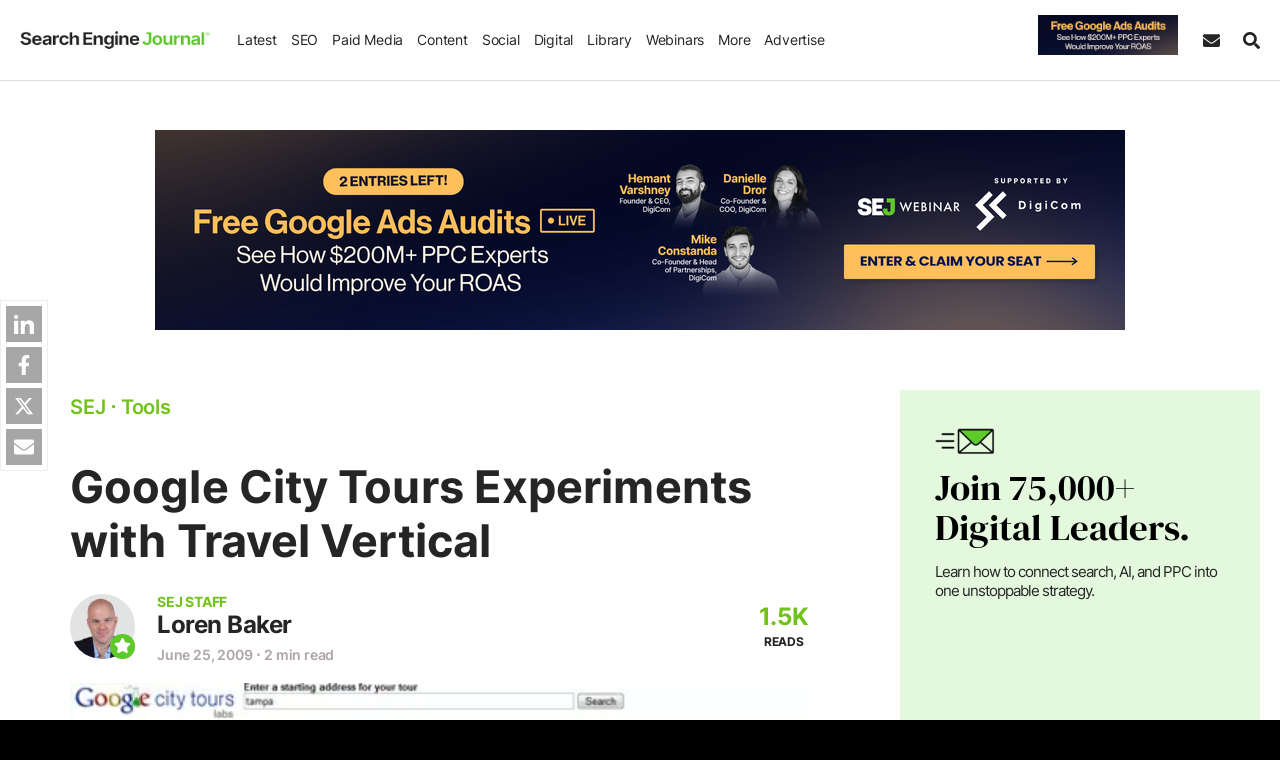

--- FILE ---
content_type: text/html; charset=UTF-8
request_url: https://www.searchenginejournal.com/google-city-tours-experiments-with-travel-vertical/11363/
body_size: 44942
content:
<!DOCTYPE html>
<html lang="en">
<head>
    <meta http-equiv="X-UA-Compatible" content="IE=edge"/>
    <meta http-equiv="Content-Type" content="text/html; charset=UTF-8"/>
	<meta charset="utf-8"/>
    <meta name="viewport" content="width=device-width, initial-scale=1"/>
        
    <meta name='robots' content='index, follow, max-image-preview:large, max-snippet:-1, max-video-preview:-1' />
     
	    
   
     <link rel="preconnect" href="https://cdn.searchenginejournal.com" />
    <link rel="preconnect" href="https://cmp.uniconsent.com" />
    <link rel="preconnect" href="https://www.googletagmanager.com" />
        <link rel="preconnect" href="https://js.hs-scripts.com" />
        <link rel="preconnect" href="https://pro.ip-api.com" crossorigin/>
    
	<!-- This site is optimized with the Yoast SEO Premium plugin v26.7 (Yoast SEO v26.7) - https://yoast.com/wordpress/plugins/seo/ -->
	<title>Google City Tours Experiments with Travel Vertical</title>
	<meta name="description" content="Google Labs is testing on an experimental service which could probably pave the way for Google&#039;s entry into the tourism vertical. The feature, called City" />
	<link rel="canonical" href="https://www.searchenginejournal.com/google-city-tours-experiments-with-travel-vertical/11363/" />
	<meta property="og:locale" content="en_US" />
	<meta property="og:type" content="article" />
	<meta property="og:title" content="Google City Tours Experiments with Travel Vertical" />
	<meta property="og:description" content="Google Labs is testing on an experimental service which could probably pave the way for Google&#039;s entry into the tourism vertical. The feature, called City" />
	<meta property="og:url" content="https://www.searchenginejournal.com/google-city-tours-experiments-with-travel-vertical/11363/" />
	<meta property="og:site_name" content="Search Engine Journal" />
	<meta property="article:publisher" content="http://www.facebook.com/SearchEngineJournal" />
	<meta property="article:author" content="https://www.facebook.com/lorenbaker" />
	<meta property="article:published_time" content="2009-06-25T13:56:13+00:00" />
	<meta property="article:modified_time" content="2011-07-16T07:55:01+00:00" />
	<meta property="og:image" content="https://cdn.searchenginejournal.com/wp-content/uploads/2009/06/googlecitytours.jpg" />
	<meta property="og:image:width" content="470" />
	<meta property="og:image:height" content="285" />
	<meta property="og:image:type" content="image/jpeg" />
	<meta name="author" content="Loren Baker" />
	<meta name="twitter:card" content="summary_large_image" />
	<meta name="twitter:creator" content="@lorenbaker" />
	<meta name="twitter:site" content="@sejournal" />
	<meta name="twitter:label1" content="Written by" />
	<meta name="twitter:data1" content="Loren Baker" />
	<meta name="twitter:label2" content="Est. reading time" />
	<meta name="twitter:data2" content="1 minute" />
	<!-- / Yoast SEO Premium plugin. -->


    
    <script>
    ;var aj_p1='https://www.searchenginejournal.com',aj_p2='wp-admin/',ajaxurl=aj_p1+'/'+aj_p2+'admin-ajax.php';window.tkrand=Math.floor(Math.random()*(2)+1);window.tkrand_abcd=Math.floor(Math.random()*(3)+1);var mobile_bool=!1;    </script>
	       <script>
        window.sdimensions = {"audience_profile":null,"author_name":"lorenbaker","g_w":null,"publish_year":"2009","article_all_categories":"digital-marketing-tools","all_hierarchical_categories":"digital-marketing-tools","shares_count":"less than 50","article_word_count":"less than 250","title_word_count":"50 - 74","publish_year_month":"2009-06","sponsored_content_type":null,"is_refresh":"no","has_summary":"no","content_type":"In-depth Guides","primary_categories":"digital-marketing-tools","content_sections":"seo","article_type":"evergreen","page_type":"evergreen","editorial_notes_author_type":null,"editorial_notes_type_of_article":null,"editorial_notes_new_refresh":null,"all_topic_of_interests":"seo","has_toc":null,"spons_n":null};
       </script>
               <script>
            ;smobile=!1;spod_category=!1;ssponsor_cat=!1;ssingle_page=!1;smobile=!1;sinfscroll=!0;stakeover=!1;shome=!1;sguides='none';s_iscategory=!1;s_archive=!1;s_author=!1;g_algo=!1;s_author_id='999999999';s_news=!1;pp_id=0;window.is_long_article=0;s_word_count='not an article page';is_re_re='other';custom_targeting='0';scategory='seo';s_primary_c='digital-marketing-tools';ssingle_page=!0;s_author_id=1;s_author='Loren Baker';pp_id=11363;s_word_count='less than 250';sinfscroll=!1;stakeover=!0;is_re_re='no';has_summary='no';if(s_news){is_re_re='news'};custom_targeting='none';        </script>
        
    <style id='font-css'>@font-face{font-family:Inter;font-style:normal;font-weight:200 900;font-display:swap;src:url('https://cdn.searchenginejournal.com/wp-content/themes/sej/fonts/inter.woff2') format('woff2');unicode-range:U+0000-00FF,U+0131,U+0152-0153,U+02BB-02BC,U+02C6,U+02DA,U+02DC,U+0304,U+0308,U+0329,U+2000-206F,U+2074,U+20AC,U+2122,U+2191,U+2193,U+2212,U+2215,U+FEFF,U+FFFD}@font-face{font-family:Lora;font-style:italic;font-weight:400 700;font-display:swap;src:url('https://cdn.searchenginejournal.com/wp-content/themes/sej/fonts/lora-italic.woff2') format('woff2');unicode-range:U+0000-00FF,U+0131,U+0152-0153,U+02BB-02BC,U+02C6,U+02DA,U+02DC,U+0304,U+0308,U+0329,U+2000-206F,U+2074,U+20AC,U+2122,U+2191,U+2193,U+2212,U+2215,U+FEFF,U+FFFD}@font-face{font-family:Lora;font-style:normal;font-weight:400 700;font-display:swap;src:url('https://cdn.searchenginejournal.com/wp-content/themes/sej/fonts/lora-normal.woff2') format('woff2');unicode-range:U+0000-00FF,U+0131,U+0152-0153,U+02BB-02BC,U+02C6,U+02DA,U+02DC,U+0304,U+0308,U+0329,U+2000-206F,U+2074,U+20AC,U+2122,U+2191,U+2193,U+2212,U+2215,U+FEFF,U+FFFD}@font-face{font-family:'DM Serif Display';font-style:normal;font-weight:400;font-display:swap;src:url('https://cdn.searchenginejournal.com/wp-content/themes/sej/fonts/dm-normal.woff2') format('woff2');unicode-range:U+0000-00FF,U+0131,U+0152-0153,U+02BB-02BC,U+02C6,U+02DA,U+02DC,U+0304,U+0308,U+0329,U+2000-206F,U+20AC,U+2122,U+2191,U+2193,U+2212,U+2215,U+FEFF,U+FFFD}body{font-family:Inter,sans-serif;font-weight:300}.content-font,.sej-article-content{font-family:Lora,serif}.avert-text,.btn,.content-unit,.gallery figure,.heading-font,.sej-categories,.sej-category,.sej-tcont,.strong-txt,.summita-wrapa_112,b,blockquote,h1,h2,h3,h4,h5,h6,strong{font-family:Inter,sans-serif}body div[id^=bigmarker-conference-widget-container],body div[id^=bigmarker-conference-widget-container] *{font-family:Inter,sans-serif!important}</style>
        <script>function sappend(e,t,n,o){elChild=document.createElement(t),void 0!==n&&(elChild.innerHTML=n),void 0!==o&&saddClass(elChild,o),e.appendChild(elChild)}function sappendHtml(e,t){var n=document.createElement("div");for(n.innerHTML=t;n.children.length>0;)e.appendChild(n.children[0])}function sparents(e,t){for(t=t.toLowerCase();e&&e.parentNode;)if((e=e.parentNode).tagName&&e.tagName.toLowerCase()==t)return e;return null}function sadd_event(e,t,n){if(null!=e&&void 0!==e)if(e instanceof Array){for(k=0;k<e.length;k++)if(elem=document.querySelectorAll(e[k]),null!==elem&&0!=elem.length)for(var o=0,i=elem.length;o<i;o++)elem[o].addEventListener(t,n,!1)}else if(void 0!==e.length)for(o=0,i=e.length;o<i;o++)e[o].addEventListener(t,n,!1);else e.addEventListener(t,n,!1)}function saddClass(e,t){if(null!=e&&void 0!==e&&("string"==typeof e||e instanceof String?elem=document.querySelectorAll(e):void 0!==e.length?elem=e:elem=[e],null!==elem))for(var n=0,o=elem.length;n<o;n++)if("string"==typeof elem[n]||elem[n]instanceof String?el=document.querySelector(elem[n]):el=elem[n],el.classList)if(t instanceof Array)for(var i=0,l=t.length;i<l;i++)el.classList.add(t[i]);else el.classList.add(t);else el.className+=" "+t}function stoggleClass(e,t){elem="string"==typeof e||e instanceof String?document.querySelectorAll(e):[e];for(let e=0,i=elem.length;e<i;e++)if(elem[e].classList)elem[e].classList.toggle(t);else{var n=elem[e].className.split(" "),o=n.indexOf(t);o>=0?n.splice(o,1):n.push(t),elem[e].className=n.join(" ")}}function sremoveClass(e,t){if(null!=e&&void 0!==e&&(void 0===e.length||0!=e.length)){if("string"==typeof e||e instanceof String){if(elem=document.querySelectorAll(e),0==e.length)return}else void 0!==e.length?elem=e:elem=[e];if(null!==elem)for(var n=0,o=elem.length;n<o;n++){if("string"==typeof elem[n]||elem[n]instanceof String){if(null==(e=document.querySelector(elem[n])))continue}else e=elem[n];e.classList?e.classList.remove(t):e.className=e.className.replace(new RegExp("(^|\\b)"+t.split(" ").join("|")+"(\\b|$)","gi")," ")}}}function sremove_element(e){void 0!==e&&e.parentNode.removeChild(e)}function shasClass(e,t){if(elem="string"==typeof e||e instanceof String?document.querySelector(e):e,null!=elem)return new RegExp("(\\s|^)"+t+"(\\s|$)").test(elem.className)}function sisWindow(e){return null!=e&&e===e.window}function sgetWindow(e){return sisWindow(e)?e:9===e.nodeType&&e.defaultView}function soffset(e){var t,n,o={top:0,left:0},i=e&&e.ownerDocument;return t=i.documentElement,void 0!==e.getBoundingClientRect&&(o=e.getBoundingClientRect()),n=sgetWindow(i),{top:o.top+n.pageYOffset-t.clientTop,left:o.left+n.pageXOffset-t.clientLeft,right:o.right+n.pageXOffset-t.clientLeft}}function setAttr(e,t,n){null!=e&&e.setAttribute(t,n)}function getAttr(e,t){return null!=e&&e.getAttribute(t)}function removeAttr(e,t){null!=e&&e.removeAttribute(t)}function s_selecor_all(e){let t=document.querySelectorAll(e);return t.length>0?t:null}function s_selecor(e){let t=document.querySelector(e);return null!=t?t:null}function sej_isRetina(){return window.devicePixelRatio>1||!(!window.matchMedia||!window.matchMedia("(-webkit-min-device-pixel-ratio: 1.5),\t            (min--moz-device-pixel-ratio: 1.5),\t            (-o-min-device-pixel-ratio: 3/2),\t            (min-resolution: 1.5dppx)").matches)}function sej_getUrlParameterByName(e){for(var t=window.location.search.substring(1).split("&"),n=0;n<t.length;n++){var o=t[n].split("=");if(o[0]==e)return o[1]}return!1}function sej_utm_var(e,t,n){void 0!==t&&""!=t||(t="not set"),void 0!==n&&""!=n||(n=!1);for(var o=window.location.search.substring(1).split("&"),i=0;i<o.length;i++){var l=o[i].split("=");if(l[0]==e)return l[1]}return n&&(variable2=e.replace("itm_","utm_"),native_utm_val=sej_getUrlParameterByName(variable2),native_utm_val)?native_utm_val:t}function striggerEvent(e,t){if(void 0!==t&&!1!==t&&null!=t){window.sformEventData={detail:t};var n=new CustomEvent(e,{detail:t})}else n=new CustomEvent(e);window.dispatchEvent(n)}function sajax_call(e,t,n,o){var i=new XMLHttpRequest;i.timeout=3e3,i.open("GET",e,!0),i.onload=function(){n(i)},i.onerror=function(){o()},i.send()}function sajax_call_post(e,t,n){var o="string"==typeof t?t:Object.keys(t).map((function(e){return encodeURIComponent(e)+"="+encodeURIComponent(t[e])})).join("&"),i=window.XMLHttpRequest?new XMLHttpRequest:new ActiveXObject("Microsoft.XMLHTTP");return i.open("POST",e),i.onreadystatechange=function(){i.readyState>3&&200==i.status&&n(i.responseText)},i.setRequestHeader("X-Requested-With","XMLHttpRequest"),i.setRequestHeader("Content-Type","application/x-www-form-urlencoded"),i.send(o),i}!function(){if("function"==typeof window.CustomEvent)return!1;window.CustomEvent=function(e,t){t=t||{bubbles:!1,cancelable:!1,detail:null};var n=document.createEvent("CustomEvent");return n.initCustomEvent(e,t.bubbles,t.cancelable,t.detail),n}}(),window.sformEventData=null,window.striggerEvent=striggerEvent,window.sajax_call=sajax_call,supportsPassive=!1;var opts=Object.defineProperty&&Object.defineProperty({},"passive",{get:function(){supportsPassive=!0}});function __gaTrackers(e,t,n,o,i,l,s){if(void 0===n||void 0===window.dataLayer)return;void 0===o&&(o=void 0),void 0===i&&(i=void 0),void 0===l&&(l=void 0),void 0===s&&(s=void 0);let r={event:t,event_category:n,event_action:o,event_label:i,event_value:l,event_desc:s,refresh_url:void 0,has_summary:void 0,has_faq:void 0,g_w:void 0};window.dataLayer.push(r)}function sloadScript(e,t){var n=document.createElement("script");n.type="text/javascript",n.async=!0,n.readyState?n.onreadystatechange=function(){"loaded"!=n.readyState&&"complete"!=n.readyState||(n.onreadystatechange=null,t())}:n.onload=function(){t()},n.src=e,document.getElementsByTagName("head")[0].appendChild(n)}function script_loader(e){var t=document.createElement("script");t.src=e,t.async=!0,document.head.appendChild(t)}function slog(e){(/debugjs/i.test(window.location.href)||/debuglog/i.test(window.location.href))&&console.log(e)}function abm_sej_setCookie(e,t,n,o){if(n){var i=new Date;i.setTime(i.getTime()+24*n*60*60*1e3);var l="; expires="+i.toGMTString()}else l="";document.cookie=void 0===o?e+"="+t+l+"; path=/":e+"="+t+l+";domain="+o+";path=/"}function abm_sej_getCookie(e){for(var t=e+"=",n=document.cookie.split(";"),o=0;o<n.length;o++){for(var i=n[o];" "==i.charAt(0);)i=i.substring(1,i.length);if(0==i.indexOf(t))return i.substring(t.length,i.length)}return null}function abm_delete_Cookie(e,t){document.cookie=e+"=;expires=Thu, 01 Jan 1970 00:00:01 GMT ;path=/",void 0!==t&&(document.cookie=e+"=;expires=Thu, 01 Jan 1970 00:00:01 GMT ;domain="+t+";path=/")}function sdeleteAllCookies(){let e=document.cookie.split(";");for(var t=0;t<e.length;t++){let n=e[t],o=n.indexOf("="),i=o>-1?n.substr(0,o):n;document.cookie=i+"=;expires=Thu, 01 Jan 1970 00:00:00 GMT;domain=.searchenginejournal.com;path=/"}}function sdelay(e){return new Promise((t=>{setTimeout(t,e)}))}document.addEventListener("test",(function(){}),opts),b_webp=!0,window.spromise=!0,"undefined"==typeof Promise&&(window.spromise=!1),window.__gaTrackers=__gaTrackers,window.slog=slog,window.abm_sej_setCookie=abm_sej_setCookie,window.abm_sej_getCookie=abm_sej_getCookie,window.abm_delete_Cookie=abm_delete_Cookie,window.sdeleteAllCookies=sdeleteAllCookies,window.ss_u=!1,window.sopp="no","yes"==abm_sej_getCookie("opt_out_sell")&&(window.ss_u=!0,window.sopp="yes"),window.sglob_country="",window.sglob_cont="non_country",window.sglob_full_country="",window.sglob_city="",window.sglob_state="",window.addEventListener("unhandledrejection",(e=>{console.error("Promised failed"),console.error(e)})),window.s_tab_active=!0,window.s_is_bot="no",window.s_headless=!1,void 0!==navigator.webdriver&&navigator.webdriver&&(window.s_headless=!0,window.s_is_bot="yes"),window.supportsImport=!1;try{new Function('import("")'),window.supportsImport=!0}catch(e){window.supportsImport=!1}</script><script>var eu_countries=["at","be","bg","cy","cz","de","dk","ee","es","fi","fr","gb","gr","hr","hu","ie","is","it","li","lt","lu","lv","mt","nl","no","pl","pt","ro","se","si","sk"];function sok_callback(o){if(void 0!==o.response&&o.response&&!o.message){let c;try{c=JSON.parse(o.response)}catch(o){return}window.sglob_country=c.countryCode||"",window.sglob_full_country=c.country||"",window.sglob_city=c.city||"",window.sglob_state=c.regionName||"";let e=[];e.country=window.sglob_country,striggerEvent("s_c_detect",e),window.sglob_country&&eu_countries.includes(window.sglob_country.toLowerCase())&&(window.sglob_cont="eu_country")}}function serror_call(){sajax_call("/location.json",[],sok_callback_backup,callback_serror)}function callback_serror(){striggerEvent("s_no_country_detect")}function sok_callback_backup(o){if(void 0!==o.response&&o.response){let c;try{c=JSON.parse(o.response)}catch(o){return}window.sglob_country=c.country||"";let e=[];e.country=window.sglob_country,striggerEvent("s_c_detect",e),window.sglob_country&&eu_countries.includes(window.sglob_country.toLowerCase())&&(window.sglob_cont="eu_country")}}sajax_call("/location.json",[],sok_callback_backup,callback_serror),sajax_call("https://pro.ip-api.com/json/?fields=country,message,countryCode,regionName,city&key=xlOm3oEhpCbHBx4",[],sok_callback,serror_call);</script>
<script type="text/javascript">
!function(){var e,t,a;e="__tcfapiLocator",t=[],(a=window.frames[e])||(function t(){var n=window.document,i=!!a;if(!i)if(n.body){var o=n.createElement("iframe");o.style.cssText="display:none",o.name=e,n.body.appendChild(o)}else setTimeout(t,50);return!i}(),window.__tcfapi=function(){for(var e,a=[],n=0;n<arguments.length;n++)a[n]=arguments[n];if(!a.length)return t;if("setGdprApplies"===a[0])a.length>3&&2===parseInt(a[1],10)&&"boolean"==typeof a[3]&&(e=a[3],"function"==typeof a[2]&&a[2]("set",!0));else if("ping"===a[0]){var i={gdprApplies:e,cmpLoaded:!1,cmpStatus:"stub"};"function"==typeof a[2]&&a[2](i,!0)}else t.push(a)},window.addEventListener("message",(function(e){var t="string"==typeof e.data,a={};try{a=t?JSON.parse(e.data):e.data}catch(e){}var n=a.__tcfapiCall;if(n)try{window.__tcfapi(n.command,n.version,(function(a,i){var o={__tcfapiReturn:{returnValue:a,success:i,callId:n.callId}};t&&(o=JSON.stringify(o)),e.source&&"function"==typeof e.source.postMessage&&e.source.postMessage(o,"*")}),n.parameter)}catch(e){}}),!1))}();
!function(){var e,a,t;e="__uspapiLocator",a=[],(t=window.frames[e])||(function a(){var n=window.document,s=!!t;if(!t)if(n.body){var i=n.createElement("iframe");i.style.cssText="display:none",i.name=e,n.body.appendChild(i)}else setTimeout(a,50);return!s}(),window.__uspapi=function(){for(var e=[],t=0;t<arguments.length;t++)e[t]=arguments[t];if(!e.length)return a;"ping"===e[0]?"function"==typeof e[2]&&e[2]({cmpLoaded:!1,cmpStatus:"stub"},!0):a.push(e)},window.addEventListener("message",(function(e){var a="string"==typeof e.data,t={};try{t=a?JSON.parse(e.data):e.data}catch(e){}var n=t&&t.__uspapiCall;if(n)try{window.__uspapi(n.command,n.version,(function(t,s){var i={__uspapiReturn:{returnValue:t,success:s,callId:n.callId}};a&&(i=JSON.stringify(i)),e.source&&"function"==typeof e.source.postMessage&&e.source.postMessage(i,"*")}),n.parameter)}catch(e){}}),!1))}();
window.__gpp_addFrame=function(e){if(!window.frames[e])if(document.body){var t=document.createElement("iframe");t.style.cssText="display:none",t.name=e,document.body.appendChild(t)}else window.setTimeout(window.__gpp_addFrame,50,e)},window.__gpp_stub=function(){var e=arguments;if(__gpp.queue=__gpp.queue||[],__gpp.events=__gpp.events||[],!e.length||1==e.length&&"queue"==e[0])return __gpp.queue;if(1==e.length&&"events"==e[0])return __gpp.events;var t=e[0],p=e.length>1?e[1]:null,s=e.length>2?e[2]:null;if("ping"===t)p&&p({gppVersion:"1.1",cmpStatus:"stub",cmpDisplayStatus:"hidden",signalStatus:"not ready",supportedAPIs:["2:tcfeuv2","5:tcfcav1","6:uspv1","7:usnatv1","8:uscav1","9:usvav1","10:uscov1","11:usutv1","12:usctv1"],cmpId:0,sectionList:[],applicableSections:[-1],gppString:"",parsedSections:{}},!0);else if("addEventListener"===t){"lastId"in __gpp||(__gpp.lastId=0),__gpp.lastId++;var n=__gpp.lastId;__gpp.events.push({id:n,callback:p,parameter:s}),p({eventName:"listenerRegistered",listenerId:n,data:!0,pingData:{gppVersion:"1.1",cmpStatus:"stub",cmpDisplayStatus:"hidden",signalStatus:"not ready",supportedAPIs:["2:tcfeuv2","5:tcfcav1","6:uspv1","7:usnatv1","8:uscav1","9:usvav1","10:uscov1","11:usutv1","12:usctv1"],cmpId:0,sectionList:[],applicableSections:[-1],gppString:"",parsedSections:{}}},!0)}else if("removeEventListener"===t){for(var a=!1,i=0;i<__gpp.events.length;i++)if(__gpp.events[i].id==s){__gpp.events.splice(i,1),a=!0;break}p({eventName:"listenerRemoved",listenerId:s,data:a,pingData:{gppVersion:"1.1",cmpStatus:"stub",cmpDisplayStatus:"hidden",signalStatus:"not ready",supportedAPIs:["2:tcfeuv2","5:tcfcav1","6:uspv1","7:usnatv1","8:uscav1","9:usvav1","10:uscov1","11:usutv1","12:usctv1"],cmpId:0,sectionList:[],applicableSections:[-1],gppString:"",parsedSections:{}}},!0)}else"hasSection"===t?p(!1,!0):"getSection"===t||"getField"===t?p(null,!0):__gpp.queue.push([].slice.apply(e))},window.__gpp_msghandler=function(e){var t="string"==typeof e.data;try{var p=t?JSON.parse(e.data):e.data}catch(e){p=null}if("object"==typeof p&&null!==p&&"__gppCall"in p){var s=p.__gppCall;try{window.__gpp(s.command,(function(p,n){var a={__gppReturn:{returnValue:p,success:n,callId:s.callId}};e.source&&"function"==typeof e.source.postMessage&&e.source.postMessage(t?JSON.stringify(a):a,"*")}),"parameter"in s?s.parameter:null,"version"in s?s.version:"1.1")}catch(e){}}},"__gpp"in window&&"function"==typeof window.__gpp||(window.__gpp=window.__gpp_stub,window.addEventListener("message",window.__gpp_msghandler,!1),window.__gpp_addFrame("__gppLocator"));
</script>
<script>
var did_cmp_work=!1;function sej_set_ga_consent(o,e){"undefined"!=typeof gtag&&(gtag("consent","update",{analytics_storage:o?"granted":"denied",ad_storage:e?"granted":"denied",ad_user_data:e?"granted":"denied",ad_personalization:e?"granted":"denied",functionality_storage:o?"granted":"denied",personalization_storage:o?"granted":"denied",security_storage:o?"granted":"denied"}),console.log(e?"adcc":"adden"),console.log(o?"anacc":"anden"),o||"undefined"==typeof _hsq?"undefined"!=typeof _hsq&&_hsq.push(["doNotTrack",{track:!0}]):_hsq.push(["doNotTrack"]))}__tcfapi("addEventListener",2,(function(o,e){let n=0,s="";did_cmp_work=!0;const d=o.purpose?.consents||{},t=Boolean(d[1]),c=Boolean(d[3]&&d[4]);if(e?(console.log("ts ",o.eventStatus),console.log("tg ",o.gdprApplies),console.log("td ",o.cmpStatus),console.log("tcData ",o),o.gdprApplies?(n=1,s=o.tcString||"",console.log("hC ",t&&c),o.cmpStatus&&"tcloaded"===o.eventStatus?(window.cmpready=!0,console.log("ocmp_1",!window.ss_u)):"useractioncomplete"===o.eventStatus||"tcloaded"===o.eventStatus?("eu_country"===window.sglob_cont?console.log("ocmp_2",!window.ss_u):(window.ss_u=!1,console.log("ocmp_3_1",!window.ss_u)),window.cmpready=!0):console.log("ocmp_4",!window.ss_u)):(console.log("ocmp_5",!window.ss_u),window.cmpready=!0)):(window.cmpready=!0,o?.gdprApplies&&"eu_country"===window.sglob_cont?(n=1,console.log("ocmp_6",!window.ss_u)):(n=0,console.log("ocmp_7",!window.ss_u))),"yes"===window.sopp)return window.cmpready=!0,void console.log("ocmp_sopp_d",!window.ss_u)})),setTimeout((()=>{"eu_country"==window.sglob_cont||"yes"==window.sopp||did_cmp_work||(window.ss_u=!1,window.cmpready=!0,sej_set_ga_consent(!0,!0),striggerEvent("cmpready"),striggerEvent("cmpready_unic"),console.log("ocmp_8",!0))}),"10000"),window.sej_set_ga_consent=sej_set_ga_consent;
</script>
<script src="https://cmp.uniconsent.com/v2/7d36e67838/cmp.js" async></script>
        
<script type="text/javascript">
        window.s_user_logged_in =  'ext';
        window.s_experiment = false;
        window.dataLayer = window.dataLayer || [];
                let itm_params = [ 'itm_source', 'itm_medium',  'itm_campaign' ];
        itm_params.forEach(element => {
       	 let sutm_param = sej_getUrlParameterByName( element );
         if( sutm_param  ){
        	 sdimensions[element] = sutm_param;
         }else{
        	 sdimensions[element] = undefined;
         }
        });
        window.sdimensions['document_ref'] = document.referrer.split('?')[0];
        window.sdimensions['traffic_type'] =  window.s_user_logged_in;
        window.sdimensions['s_is_bot'] =   window.s_is_bot;
        window.addEventListener('s_c_detect', function(event) {
                // Push the event name and the country code to the dataLayer
                window.dataLayer.push({
                    'event': 's_c_detect',
                    'custom_geo_location': window.sglob_country
                });

        });

		            window.sdimensions['has_faq'] = 'FAQ no';
    		if( typeof window.s_has_faq_section  !== 'undefined' ){
    			window.sdimensions['has_faq'] = 'FAQ yes';
    	    }
	        
	    if( window.ss_u || window.sopp === 'yes' ){
	    	sdimensions['pers_op'] = 'no'; 		}else{
			sdimensions['pers_op'] = 'yes'; 	    }

	    if( window.is_adblocker ){
	    	sdimensions["is_adblocker"] =  'yes';
	    }else{
	    	sdimensions['is_adblocker'] = 'no';
	    }
      	        if (window.sopp == 'yes') {
            window.dataLayer.push({
                'event': 'custom_cmp_status_denied'
            });
        }
      	window.dataLayer.push(window.sdimensions);
		var sgtm_id = 'GTM-M2HM2DB';
		if( window.location.hostname != 'www.searchenginejournal.com' ){
			sgtm_id = 'GTM-KP4QZ43';
			console.log('sgtm_id',sgtm_id);
	    }
		setTimeout(function(){ 
        (function(w,d,s,l,i){w[l]=w[l]||[];w[l].push({'gtm.start':
        	new Date().getTime(),event:'gtm.js'});var f=d.getElementsByTagName(s)[0],
        	j=d.createElement(s),dl=l!='dataLayer'?'&l='+l:'';j.async=true;j.src=
        	'https://www.googletagmanager.com/gtm.js?id='+i+dl;f.parentNode.insertBefore(j,f);
        	})(window,document,'script','dataLayer',sgtm_id);
		}, 1000); 
    </script>    
                   <link rel="preload" as="image" href="https://cdn.searchenginejournal.com/wp-content/uploads/2022/12/search-engine-journal-1x-63a425d735aa3-sej.webp" imagesrcset="https://cdn.searchenginejournal.com/wp-content/uploads/2022/12/search-engine-journal-2x-63a425d990611-sej.webp 1.5x">
            
    
            
       <link rel="shortcut icon" href="https://cdn.searchenginejournal.com/wp-content/uploads/2020/01/sej-5e26ffd8aa1d8.png" type="image/png"/>
	<link rel="apple-touch-icon" href="https://cdn.searchenginejournal.com/wp-content/uploads/2020/01/sej-5e26ffd8aa1d8.png" type="image/png"/>
	<meta name="p:domain_verify" content="2f2e2a32193317503f70980fe243c825"/>
    <meta name="p:domain_verify" content="3bd90aa067c1fd48846d764488a834ec"/>
	<meta name="msvalidate.01" content="80969D31C3A3C3DA2D9FF418E324B35E" />
	<meta property="fb:pages" content="22764423720" />	
    <link rel="alternate" type="application/atom+xml" href="https://www.searchenginejournal.com/feed/atom/">
    <link rel="alternate" type="application/atom+xml" href="https://www.searchenginejournal.com/category/news/feed/atom/">
    <link rel="alternate" type="application/atom+xml" href="https://www.searchenginejournal.com/category/seo/feed/atom/">
    <link rel="alternate" type="application/atom+xml" href="https://www.searchenginejournal.com/category/paid-media/atom/">
    <link rel="alternate" type="application/atom+xml" href="https://www.searchenginejournal.com/category/social/atom/">
    <link rel="alternate" type="application/atom+xml" href="https://www.searchenginejournal.com/category/content/atom/">
    <link rel="alternate" type="application/atom+xml" href="https://www.searchenginejournal.com/category/digital/atom/">
    <link rel="alternate" type="application/atom+xml" href="https://www.searchenginejournal.com/category/cms/wp/feed/atom/">
            <script src="https://btloader.com/tag?o=5132149699641344&upapi=true" async></script>  
     
    <script type="text/javascript" id="hs-script-loader" async src="https://js.hs-scripts.com/45875037.js?ver=3"></script>
    <style id='critical-css'>.container,.container-lg,.container-lsm,.container-slg,.container-sm,.container-xs{width:100%;padding-right:var(--bs-gutter-x,20px);padding-left:var(--bs-gutter-x,20px);margin-right:auto;margin-left:auto}.container{max-width:1274px}.container-xs{max-width:945px}.container-xsm{max-width:980px}.container-sm{max-width:1000px}.container-lsm{max-width:1070px}.container-lg{max-width:1365px}.container-slg{max-width:1600px}.row{--bs-gutter-x:40px;--bs-gutter-y:0;display:-webkit-box;display:-ms-flexbox;display:flex;-ms-flex-wrap:wrap;flex-wrap:wrap;margin-top:calc(-1 * var(--bs-gutter-y));margin-right:calc(-.5 * var(--bs-gutter-x));margin-left:calc(-.5 * var(--bs-gutter-x))}.row>*{-ms-flex-negative:0;flex-shrink:0;width:100%;max-width:100%;padding-right:calc(var(--bs-gutter-x) * .5);padding-left:calc(var(--bs-gutter-x) * .5);margin-top:var(--bs-gutter-y)}</style><style id='critical-css'>.sej-header,.sej-header--container,.sej-menu-items{align-items:center;display:flex}.sej-header,.sej-menu--nav>li{justify-content:space-between}.sej-header,.sej-header--container{z-index:99999;display:flex;width:100%}.sej-header{position:fixed;max-width:2000px;margin-right:auto;margin-left:auto;box-sizing:border-box;left:0;right:0;top:0;font-weight:400;border-bottom:1px solid var(--border-color-primary);flex-flow:column}.sej-header,.sej-srch{background-color:#fff}.sej-menu-items{height:100%;flex:auto;margin-right:40px;justify-content:space-between}.sej-header--outer{padding-bottom:80px}.sej-header--container{align-items:center;position:relative;margin-left:auto;margin-right:auto;max-width:1600px;background-color:#fff;height:80px}.sej-logo{max-width:230px;flex:0 0 230px;display:flex}.sej-logo-mob-h{max-width:190px;flex:0 0 190px}.sej-logo img,.sej-logo-mob-h img{max-width:100%;height:auto;border:none;display:block}.sej-menu--mobile-body{height:100%}.sej-menu--nav{font-size:16px;margin:0 20px;text-transform:none;padding:0;display:flex;align-items:center;list-style:none;font-weight:400}.sej-menu--nav li ul{margin:0;padding:0}.sej-menu--nav>li{padding:0;margin:0;position:relative;display:flex;align-items:center;height:100%}.sej-menu--nav li a{display:flex;width:100%;justify-content:space-between;align-items:center;text-decoration:none}.sej-menu--nav>li>a{padding:0 15px;height:100%;color:#000;border-radius:0;position:relative}.sej-menu--nav>li:first-child{margin-left:0}.sej-menu--nav>li:last-child{margin-right:0}.sej-menu--sub{text-transform:capitalize;list-style:none}.sej-menu--sub>li{margin:0}.sej-menu--sub>li a{padding:10px 0}.dnone,.sej-menu--mobile-head{display:none}.sej-hbk,.sej-other-links a,.sej-srch,.sej-srch-box{display:flex}.btn.sej-sbs-btn{display:inline-flex;align-items:center;padding-left:13px;padding-right:13px;line-height:1}.sej-subs-lab{margin-left:7px}.sej-hbk{width:100%;text-transform:none;font-size:14px}.sej-hbk-col:first-child{max-width:40%;flex:0 0 40%;padding-right:25px}.sej-hbk-col:last-child{max-width:60%;flex:0 0 60%}.sej-hbook-cat{font-size:16px;text-transform:uppercase;font-weight:700;letter-spacing:1px;margin-bottom:5px}.sej-hbk-h{font-size:24px;margin-bottom:10px}.sej-hbk-p{line-height:1.6;margin-bottom:12px}.sej-hbk .btn{display:inline-block;width:auto;margin:auto auto 0 0}.sej-srch{right:15px;height:100%;justify-content:flex-end;align-content:center;align-items:center;width:0;padding:0}.sej-srch-form{width:100%}.sej-srch-field{position:relative}.sej-srch-field .form-control{background-color:#f5f5f5;width:0;padding-left:0;padding-right:0;flex:0 0 100%;border-width:0}.sej-more-col:last-child,.sej-srch-field .form-control:not(.input-error){border:none}.sej-srch-box{justify-content:flex-end;flex-wrap:wrap}.sej-srch-btn,.sej-srch-ic-hide{position:absolute;right:0;top:0;bottom:0;box-shadow:none;background:0 0;border:0;padding:0 0 0 10px;display:flex;align-items:center}.sej-srch-btn{left:6px;right:inherit;display:none;z-index:1;color:var(--black-color)}.sej-srch-ic-hide{z-index:2}.adv-menu .svg-icon{display:none!important}.sej-menu--nav>li.sej-adv-nav>a .svg-icon{display:block;transform:inherit!important;margin-right:3px}li.sej-adv-nav a{justify-content:flex-start!important}@media screen and (min-width:1024px){.sej-full-menu{background-color:#f8f8f8;padding:50px 0!important;height:auto!important;box-shadow:0 3px 5px 0 rgba(0,0,0,.3);font-weight:400;display:none!important;position:fixed;top:80px;left:0;right:0}.sej-full-menu .container{display:flex}.sej-menu-col{max-width:50%;flex:0 0 50%;display:flex}.sej-menu-col:first-child{border-right:1px solid var(--border-color-primary);padding-right:80px}.sej-menu-col:last-child{padding-left:80px}.sej-menu,.sej-menu--nav{height:100%}.sej-menu--sub{max-width:50%;flex:0 0 50%}.sej-menu--nav>li>a::before{height:4px;content:'';position:absolute;bottom:0;left:0;right:0;width:0;margin:auto;background-color:transparent}.sej-menu--nav>li>a .svg-icon{display:none}.dnone-min-1024{display:none!important}}@media screen and (max-width:1500px){.sej-logo{max-width:200px;flex:0 0 200px}}@media screen and (max-width:1439px){.sej-menu--nav>li>a{padding:0 7px}}@media screen and (max-width:1300px){.sej-logo{max-width:190px;flex:0 0 190px}.sej-menu--nav{font-size:14px}}@media screen and (max-width:1150px){.sej-menu--nav{margin-right:0;letter-spacing:-.45px}}@media screen and (max-width:1023px){.sej-header--container{max-width:100%}.sej-logo{position:absolute;left:55px;right:auto;margin-right:auto;max-width:230px;flex:0 0 230px;margin-top:6px}.sej-mcol-last:last-child{display:none}.sej-full-menu{display:none;width:100%}.sej-full-menu .container{padding:0;max-width:100%;width:100%}.menu-close-btn,.sej-menu-items,.sej-other-links{margin-left:auto}.sej-menu{background-color:#fff;box-shadow:2px 0 5px 0 rgba(0,0,0,.3);align-items:flex-start;position:fixed;left:calc(-50% - 50px);width:50%;height:100%;display:block;top:0;bottom:0;opacity:1;z-index:99}.sej-menu--head-logo a{opacity:1!important;display:block}.sej-menu--head-logo a img{display:block;width:100%;height:auto}.sej-menu--mobile-head{padding:10px 15px;border-bottom:1px solid #f0f0f0;background-color:#fff;display:flex;align-items:center;justify-content:space-between}.sej-menu--mobile-body{overflow-y:auto;scrollbar-width:thin;scrollbar-color:#5b5b5b #fff!important}.sej-menu--mobile-body::-webkit-scrollbar{width:8px}.sej-menu--mobile-body::-webkit-scrollbar-track{box-shadow:inset 0 0 6px rgba(0,0,0,.3)}.sej-menu--mobile-body::-webkit-scrollbar-thumb{background-color:#5b5b5b}.sej-menu--mobile-body::after{content:'';height:260px;display:block}.sej-menu--nav{font-size:30px;flex-flow:column;margin:0;font-weight:800;line-height:1.2}.sej-menu--nav li{flex-wrap:wrap;align-items:stretch;width:100%}.sej-menu--nav li a{width:100%;border-radius:0;flex:1}.sej-menu--sub li:last-child{border:none}.sej-menu--nav>li{margin:0;height:auto}.sej-menu--nav>li>a{padding:10px 25px;height:auto}.sej-menu--sub{background-color:#f5f5f5;font-size:18px;text-transform:capitalize;width:100%;position:static;top:inherit;left:inherit;font-weight:550;box-shadow:none}.sej-menu--sub li{align-items:stretch}.sej-menu--sub li a{padding:15px 15px 15px 35px;color:#000}.menu-close-btn,.menu-open-btn{display:flex;flex-flow:column;justify-content:center}.menu-close-btn span,.menu-open-btn span{display:block}.menu-open-btn{padding:15px 15px 15px 0;position:absolute}.menu-open-btn span{background-color:#000;display:block;height:3px;width:20px;margin-bottom:3px}.menu-open-btn span:last-child{margin-bottom:0}.menu-close-btn{padding:15px 0}.menu-close-btn span{background-color:#3c3f41;height:4px;width:23px}.menu-close-btn span:first-child{transform:rotate(-45deg);margin-top:4px}.menu-close-btn span:last-child{transform:rotate(45deg);margin-top:-4px}.sej-more-menu{display:none!important}}@media screen and (max-width:575px){.sej-header--outer{padding-bottom:55px}.sej-header--container{height:55px}.sej-menu{width:87%}.menu-overlay.active{left:87%}}@media screen and (max-width:480px){.sej-logo{max-width:180px;flex:0 0 180px}}@media screen and (max-width:400px){.sej-logo{max-width:170px;flex:0 0 170px}}@media screen and (max-width:380px){.sej-logo{max-width:185px;flex:0 0 185px}}@media screen and (max-width:320px){.sej-menu{width:100%;left:calc(-87% - 50px)}}@media screen and (max-width:290px){.sej-logo{max-width:170px;flex:0 0 170px}}.btn{display:inline-block;width:auto;margin:0;font-weight:700;-ms-touch-action:manipulation;touch-action:manipulation;text-align:center;white-space:nowrap;text-transform:capitalize;vertical-align:middle;background-size:250% 100%;background-position:right bottom;background-color:var(--theme-color-primary);background-image:linear-gradient(45deg,var(--btn-bg-color-hover) 50%,var(--btn-bg-color) 50%);color:var(--btn-color)!important;border:var(--btn-border-width) solid var(--btn-bg-color);padding:var(--btn-pad-y) var(--btn-pad-x);font-size:var(--btn-font-size);line-height:var(--btn-line-height);border-radius:var(--btn-border-radius)}.form-control{font-size:var(--inp-font-size);line-height:var(--inp-line-height);height:auto!important;background-color:#fff;width:100%;zoom:1;background-image:none;font-weight:var(--inp-font-weight);padding:var(--inp-pad-y) var(--inp-pad-x);border-radius:var(--inp-border-radius);color:var(--inp-color);border:var(--inp-border-width) solid var(--inp-border-color)}.form-control::-webkit-input-placeholder{color:var(--inp-color-placeholder)!important}.form-control::-moz-placeholder{color:var(--inp-color-placeholder)!important;opacity:1}.form-control:-ms-input-placeholder{color:var(--inp-color-placeholder)!important}.sej-more-h{color:var(--theme-color-primary);font-size:16px;font-weight:600;letter-spacing:1px;margin-bottom:20px;text-transform:uppercase;display:block}.sej-more-col{border-right:1px solid var(--border-color-primary)}.sej-more-col:first-child{max-width:16.6666%;flex:16.66666%;border-right:none}.sej-more-col:nth-child(2),.sej-more-col:nth-child(3),.sej-more-col:nth-child(4),.sej-more-col:nth-child(5),.sej-more-col:nth-child(6){max-width:16.6666%;flex:16.66666%}.sej-more-col:nth-child(2) .sej-more-h{visibility:hidden}.sej-more-ul{font-weight:400}.sej-more-ul li{margin-bottom:10px}.sej-more-ul li:last-child{margin-bottom:0}.sej-more-soc .svg-icon{width:24px;height:24px}.sej-more-soc{display:flex;flex-wrap:wrap}.sej-more-soc li{flex:0 0 33.333%;max-width:33.333%;margin-bottom:15px}.sej-more-soc a{color:#333}form:after{content:"";clear:both}.green,.green:visited{color:#71c21b}.skip-link{background:#71c21b;color:#fff;font-weight:700;left:50%;padding:0 8px;position:absolute;transform:translateY(-300%);z-index:999999999}.svg-icon svg{height:100%;width:100%}.list-unstyled{list-style:none;margin:0;padding:0}.d-block,.svg-icon svg{display:block}.svg-icon{display:inline-block}@media only screen and (max-width:1200px){.dnone-1200{display:none!important}}@media only screen and (max-width:1100px){.dnone-1100{display:none!important}}@media only screen and (max-width:1023px){.dnone-1023{display:none!important}.sej-menu--nav>li.sej-adv-nav>a .svg-icon{width:30px!important;flex:0 0 30px!important;height:30px!important}}@media screen and (max-width:1182px) and (min-width:1024px){.sej-header .link-sect{max-width:130px;flex:0 0 130px;margin-right:18px}}</style><style id='critical-css'>.row>*{padding-right:calc(var(--bs-gutter-x) * .5);padding-left:calc(var(--bs-gutter-x) * .5);-ms-flex-negative:0;flex-shrink:0;margin-top:var(--bs-gutter-y)}*,.sej-share li,.wsf-form,::after,::before{box-sizing:border-box}.wsf-form{text-size-adjust:100%;font-weight:inherit}.sej-wdg-form,.sej-wdg-p{color:#252525}figure,img{height:auto}.clearfix:after,.sej-share:after,form:after{content:""}.sej-meta li,.sej-share li:last-child{margin-bottom:0}.avert-text,.sej-meta{text-transform:uppercase}form:after{clear:both}.avert-text,.sej-category,body,h1{font-family:Inter,sans-serif}.wsf-form,button{font-family:inherit}:root{--theme-color-primary:#5ec92a;--tea-green-color:#CDF0C8;--honey-dev-color:#E6F5E4;--black-color:#252525;--black-color-50:#25252550;--ind-color:#425067;--cultured-color:#F5F7F7;--border-color-primary:#dedede;--inp-height:41px;--inp-border-width:1px;--inp-line-height:21px;--inp-font-size:13px;--inp-pad-x:15px;--inp-pad-y:calc((var(--inp-height) - var(--inp-line-height) - var(--inp-border-width) * 2) / 2);--inp-border-radius:4px;--inp-color:#000;--inp-color-placeholder:#919191;--inp-border-color:#ccc;--inp-border-color-focus:#a2a2a2;--inp-font-weight:450;--btn-height:41px;--btn-border-width:1px;--btn-line-height:21px;--btn-font-size:15px;--btn-pad-x:35px;--btn-pad-y:calc((var(--btn-height) - var(--btn-line-height) - var(--btn-border-width) * 2) / 2);--btn-border-radius:4px;--btn-bg-color:var(--theme-color-primary);--btn-bg-color-hover:#3EAC08;--btn-bg-color-active:#5EC92A;--btn-color:#fff;--btn-border-color:var(--btn-bg-color);--sect-pad-y:50px;--sect-pad-y-mob:30px;--sect-pad-x-mob:20px}.row>*,figure,img{max-width:100%}.row{--bs-gutter-x:40px;--bs-gutter-y:0;display:-webkit-box;display:-ms-flexbox;display:flex;-ms-flex-wrap:wrap;flex-wrap:wrap;margin-top:calc(-1 * var(--bs-gutter-y));margin-right:calc(-.5 * var(--bs-gutter-x));margin-left:calc(-.5 * var(--bs-gutter-x))}.row>*{-ms-flex-negative:0;flex-shrink:0;width:100%;margin-top:var(--bs-gutter-y)}a{color:var(--theme-color-primary);color:var(--theme-color-primary);text-decoration:none}body{-webkit-text-size-adjust:100%;color:var(--black-color);overflow-wrap:break-word;display:flex;flex-direction:column}.sej-main{flex-grow:1}.sej-article-head{min-height:70px}.sej-abio-img{position:relative;display:inline-block}.sej-asocial,.sej-auth-df a,.sej-auth-dtl,.sej-auth-t,.sej-meta{display:flex;align-items:center}.sej-category.boxed{display:inline-flex;justify-content:center;align-items:center;text-transform:capitalize}.key_takeaways{padding:40px 45px;list-style-type:square;font-size:18px}.key_takeaways:before{content:'Highlights';display:block;font-size:32px;letter-spacing:.1px;font-weight:700;line-height:1.2;margin-bottom:20px;margin-left:-20px}.key_takeaways li{padding-left:10px}@media only screen and (max-width:767px){h1{font-size:40px}.sej-breadcrumbs{font-size:18px}.sej-auth-cart{display:none!important}.sej-stitle{font-size:32px;line-height:36px}.cintro{line-height:27px}.sej-auth-h{font-size:22px}.key_takeaways{padding:40px 25px}.sej-article-head{min-height:81px}}@media screen and (max-width:767px){:root{--inp-font-size:16px}}@media (prefers-reduced-motion:no-preference){:root{scroll-behavior:smooth}}img,svg{vertical-align:middle}button{text-transform:none;border-radius:0;margin:0;font-size:inherit;line-height:inherit;text-transform:none;-webkit-appearance:button}::-moz-focus-inner{padding:0;border-style:none}::-webkit-datetime-edit-day-field,::-webkit-datetime-edit-fields-wrapper,::-webkit-datetime-edit-hour-field,::-webkit-datetime-edit-minute,::-webkit-datetime-edit-month-field,::-webkit-datetime-edit-text,::-webkit-datetime-edit-year-field{padding:0}::-webkit-inner-spin-button{height:auto}::-webkit-search-decoration{-webkit-appearance:none}::-webkit-color-swatch-wrapper{padding:0}::file-selector-button{font:inherit}button::-moz-focus-inner{padding:0;border-style:none}::-webkit-file-upload-button{font:inherit;-webkit-appearance:button}.col-12{-webkit-box-flex:0;-ms-flex:0 0 auto;flex:0 0 auto;width:100%}@media (min-width:1024px){.col-md-4{-webkit-box-flex:0;-ms-flex:0 0 auto;flex:0 0 auto;width:33.33333%}.col-md-8{-webkit-box-flex:0;-ms-flex:0 0 auto;flex:0 0 auto;width:66.66667%}}.post-top,.sej-main,.sej-sthumb img{width:100%}html{background-color:#000}body{margin:0;font-weight:300;line-height:1.725;font-size:19px;background-color:#fff;letter-spacing:-.2px;display:flex;flex-direction:column;min-height:100vh}.h3,.h4,h1{font-weight:700;line-height:1.2;font-style:normal;clear:both;word-wrap:break-word;letter-spacing:.1px}h1{font-size:45px;margin:0 0 25px}.h3{font-size:26px;margin:0 0 18px}.h4{font-size:22px;margin:0 0 15px}p{margin:0 0 34px}a:visited{color:#8a8a8a}a.dark-link,a.dark-link:visited{color:var(--black-color)!important}ol,ul{margin:25px 0;padding:0 0 0 37px}ol li,ul li{margin-bottom:15px}.sej-main{max-width:2000px;margin-right:auto;margin-left:auto;flex-grow:1}.sej-auth-t,.sej-breadcrumbs{align-items:center;list-style:none}.sej-sect{padding-top:var(--sect-pad-y);padding-bottom:var(--sect-pad-y)}script+.sej-sect{padding-top:0}.gty-15{margin-bottom:-15px}.gty-15>[class*=col]{padding-bottom:15px}.sej-bbb-section.sej-sect{padding-bottom:calc(var(--sect-pad-y) - 20px)}.wsf-form{font-weight:inherit;line-height:1.4;font-size:16px}.sej-wdg-h,.sej-wdg-p{font-size:27px;font-weight:700;letter-spacing:-1px;line-height:1}.wsf-form :after,.wsf-form :before{box-sizing:inherit}.sej-wdg-form{padding:50px 30px;border-radius:15px;text-align:left}.avert-text,.sej-auth-d,.sej-meta,.sej-meta li,.sej-share button,.sej-wgt-head,.text-center{text-align:center}.sej-wgd-shrt{min-height:15px}.mw360,.sej-aside{max-width:360px}.sej-widget{margin-bottom:55px}.sidebar6{right:10px}#sidebar_2x{position:absolute;right:-190px;top:0;height:1500px;max-width:170px}@media screen and (max-width:1500px){#sidebar_2x{right:-165px}}@media only screen and (max-width:1430px){#sidebar_2x{display:none}}.sej-breadcrumbs{display:flex;margin:0 0 10px;padding:0;font-size:20px;font-weight:600}.sej-breadcrumbs li{margin:0}.green,.green:visited,.sej-auth-df a,.sej-auth-df a:visited,.sej-breadcrumbs,.sej-breadcrumbs a,.sej-breadcrumbs a:visited{color:#71c21b}:root{--f-spinner-width:36px;--f-spinner-height:36px;--f-spinner-color-1:rgba(0, 0, 0, 0.1);--f-spinner-color-2:rgba(17, 24, 28, 0.8);--f-spinner-stroke:2.75;--f-button-width:40px;--f-button-height:40px;--f-button-border:0;--f-button-border-radius:0;--f-button-color:#374151;--f-button-bg:#f8f8f8;--f-button-hover-bg:#e0e0e0;--f-button-active-bg:#d0d0d0;--f-button-shadow:none;--f-button-transform:none;--f-button-svg-width:20px;--f-button-svg-height:20px;--f-button-svg-stroke-width:1.5;--f-button-svg-fill:none;--f-button-svg-filter:none;--f-button-svg-disabled-opacity:0.65}.sej-article,.sej-article-head{padding-right:0;padding-left:85px}.cintro{font-size:19px;font-weight:300}.sej-auth-top{display:flex;justify-content:space-between;position:relative;align-items:center}.sej-auth-rdtl{padding-left:22px;position:relative;flex:1}.sej-auth-ldtl{display:block;max-width:65px;flex:0 0 65px;height:65px;position:relative}.sej-auth-ldtl img{width:100%;height:100%;display:block}.sej-auth-h{font-size:24px;font-weight:700;line-height:1.25;letter-spacing:-.5px;display:inline-block;margin:0}.sej-auth-t{font-size:14px;color:#ada5a5;font-weight:600;display:flex;margin:0 -2px;padding:0;line-height:normal}.sej-auth-t li{padding:0 2px;margin:0}.sej-auth-sts{font-size:14px;font-weight:700;display:block;line-height:normal}.sej-auth-i{position:absolute;bottom:0;right:0;width:25px;height:25px;display:flex!important;align-items:center;justify-content:center;border-radius:100%;font-size:16px!important;color:#fff}.sej-auth-cart{width:240px;top:auto;padding-top:12px;left:-40px;position:absolute;z-index:999;display:none}.sej-article,.sej-share button,.widget-wrap{position:relative}.sej-auth-d{padding:20px 15px 0;border:1px solid #ddd;background:#fff}.sej-auth-dimg{margin-bottom:7px;display:block}.sej-auth-dimg img{width:65px;height:65px;border-radius:100%}.sej-auth-dh{display:block;word-wrap:break-word;font-size:20px;margin-bottom:5px}.sej-auth-dpos{display:block;color:#8e8e8e;line-height:normal;font-size:14px}.sej-auth-df{font-size:17px;color:#080808;display:flex;justify-content:space-around;margin-top:10px;padding:10px 0;border-top:2px solid #dedede}.sej-auth-df span{margin-right:6px;font-weight:600}.sej-auth-df div{display:flex;align-items:center;justify-content:space-between}.trig-top{display:block;transform:rotate(45deg);margin-left:65px;width:30px;height:30px;margin-bottom:-15px;background:#fff;border-left:1px solid #ddd;border-top:1px solid #ddd}.sej-category.boxed{margin-bottom:10px;font-style:normal;display:inline-flex;justify-content:center;align-items:center;margin-right:10px;font-size:13px;background:#e8e8e8;color:#6a6a6a;padding:10px 15px;font-weight:400;border:none;line-height:normal;border-radius:16px}.cat-label{display:none!important;background:#d7d7d7!important}.sej-asocial li{margin:0;padding:0 1px}.sej-meta{padding-left:20px;list-style:none;font-weight:700;margin:0 -10px}.sej-meta li{padding-left:10px;padding-right:10px}.meta-number{font-size:25px;line-height:30px}.meta-text{font-size:12px;color:#222}figure{margin:1em 0}.sej-sthumb,.sej-sthumb.figure{margin-bottom:40px;margin-top:20px}@media screen and (max-width:1480px){.sej-article,.sej-article-head{padding-left:110px}}@media screen and (max-width:1430px){.sej-article,.sej-article-head{padding-left:55px}}@media screen and (min-width:1024px){.sej-article,.sej-article-head{padding-right:25px}}@media screen and (max-width:1023px){.sej-sect{padding:var(--sect-pad-y-mob) var(--sect-pad-x-mob)}.sej-t_t-link img{width:480px;height:150px}.sej-auth-dimg{margin-right:5px;position:relative;display:block}.meta-number,.meta-text{line-height:normal}.sej-article,.sej-article-head{padding-left:0}}@media only screen and (max-width:767px){h1{font-size:40px}.sej-breadcrumbs{font-size:18px}.sej-auth-cart{display:none!important}.sej-stitle{font-size:32px;line-height:36px}.cintro{line-height:27px}.sej-auth-h{font-size:22px}}@media only screen and (max-width:600px){.sej-t_t-link img{width:320px;height:100px}.meta-number{font-size:23px}.meta-text{font-size:11px}.sej-auth-ldtl{max-width:60px;flex:0 0 60px;height:60px}.sej-auth-i{width:21px;height:21px;font-size:13px!important}.sej-auth-rdtl{padding-left:20px}.sej-auth-sts,.sej-auth-t{font-size:13px}}@media only screen and (max-width:480px){.sej-category.boxed{font-size:10px}.sej-auth-t li:nth-child(2){display:none}.sej-meta{margin-right:-5px;margin-left:-5px}.sej-meta li{padding-left:5px;padding-right:5px}.sej-auth-dtl{align-items:flex-start}.sej-auth-t{flex-flow:column;align-items:flex-start}.sej-auth-h{font-size:17px}}.sej-share{background:#fff;list-style:none;margin:0;padding:5px}.clearfix:after,.sej-share:after{content:"";display:block;clear:both}.sej-share button{display:block;padding:0 5px;width:36px;height:36px;line-height:36px;margin:auto;border:none}.sej-share li,.sh-vert li{margin-bottom:5px}.sej-share li button{background-color:#a7a7a7;color:#fff!important;display:flex;align-items:center;justify-content:center}.sh-vert{background:#fff;position:fixed;top:300px;border:1px solid #efefef;z-index:9;will-change:transform}.single-post .sharebtn{left:0}@media screen and (min-width:1420px){.s-post-section{margin-left:-25px}}@media screen and (min-width:1680px){.single-post .sharebtn{left:60px}}@media screen and (min-width:2000px){.single-post .sharebtn{left:12%}}@media screen and (min-width:2500px){.single-post .sharebtn{left:20%}.sej-share button{width:60px;height:60px;line-height:60px}}@media screen and (min-width:3000px){.single-post .sharebtn{left:20%}}@media screen and (max-width:1280px){.sej-article,.sej-article-head,.sej-under-post{padding-left:50px}}@media only screen and (max-width:1200px){.sh-vert .sej-share button{width:30px;height:30px;line-height:30px}}.green img{border:5px solid #71c21b}.sej-bbb-section div{width:100%!important}.sej-bbb-section img{display:inline-block;color:#6a6a6a;font-size:16px}.avert-text{letter-spacing:1px;font-size:12px;clear:both;color:#989898;font-weight:400;padding:7px 0;line-height:1}.skip-link{background:#71c21b;color:#fff;font-weight:700;left:50%;padding:0 8px;position:absolute;transform:translateY(-300%);z-index:999999999}@media screen and (max-width:1023px) and (min-width:768px){.desktop-device .sej-t_t-link img{width:728px;height:150px}}@media only screen and (max-width:767px){.desktop-device .sej-t_t-link img{height:auto}}.svg-icon svg{height:100%;width:100%;display:block}.m-bot-0{margin-bottom:0!important}.m-bot-10{margin-bottom:10px!important}.m-bot-15{margin-bottom:15px!important}.m-top-10{margin-top:10px!important}.list-unstyled{list-style:none;margin:0;padding:0}.text-center{text-align:center!important}.ait-center{align-items:center!important}.flexjust{display:flex;align-items:center;justify-content:center}.color-green,.green{color:var(--theme-color-primary)}.green-bg{background-color:var(--theme-color-primary)}.bg-cultured{background-color:var(--cultured-color)}.yellow{color:#dab950}.cintro{color:#3f3f3f}.svg-icon{display:inline-block}.no-border{border:none!important}.mh600{min-height:600px}.img-circle{border-radius:100%}.wp-caption{max-width:96%}.col-start{justify-content:flex-start!important}@media screen and (max-width:1200px){.sej-wdg-h,.sej-wdg-p{font-size:23px}}@media only screen and (max-width:1023px) and (min-width:768px){.desktop-device .dnone-768-1024{display:none!important}}@media only screen and (max-width:1023px){.sej-sidebar{margin-bottom:30px}.sej-aside{margin:0 auto}.absolute-banner.banner-1,.sej-widget{margin:30px auto}.sh-vert{position:fixed;padding:5px 0;bottom:0;left:0;right:0;margin:0;z-index:99;display:flex;top:inherit}.sh-vert .sej-share{width:100%;padding:0}.sh-vert .sej-share button{width:100%;border-radius:3px;height:40px;min-width:40px;line-height:40px}.sej-share li{float:left;padding:0 3px;margin:0}.sh-vert li{width:25%}.sms-color{display:block}.dnone-1023{display:none!important}}@media screen and (max-width:600px){.meta-number,.post-author{font-size:20px}}</style><style id='critical-css'>.sej-foot-col:first-child{max-width:21%;flex:0 0 21%}.sej-foot-col:nth-child(2),.sej-foot-col:nth-child(3),.sej-foot-col:nth-child(4),.sej-foot-col:nth-child(5),.sej-foot-col:nth-child(6){max-width:15.8%;flex:0 0 15.8%}@media only screen and (max-width:1023px){.sej-foot-col.col{max-width:33.333%;flex:0 0 33.333%}}</style>    <link rel="preload" href="https://cdn.searchenginejournal.com/wp-content/themes/sej/css/abstracts/variables.css?ver=1737751244" as="style"/>
    <link rel="stylesheet" href="https://cdn.searchenginejournal.com/wp-content/themes/sej/css/abstracts/variables.css?ver=1737751244"/>
        <link rel="preload" href="https://cdn.searchenginejournal.com/wp-content/themes/sej/css/vendor/reset.css?ver=1737751244" as="style"/>
    <link rel="stylesheet" href="https://cdn.searchenginejournal.com/wp-content/themes/sej/css/vendor/reset.css?ver=1737751244"/>
        <link rel="preload" href="https://cdn.searchenginejournal.com/wp-content/themes/sej/css/vendor/bootstrap-grid-v2.css?ver=1737751244" as="style"/>
    <link rel="stylesheet" href="https://cdn.searchenginejournal.com/wp-content/themes/sej/css/vendor/bootstrap-grid-v2.css?ver=1737751244"/>
        <link rel="preload" href="https://cdn.searchenginejournal.com/wp-content/themes/sej/css/components/typography.css?ver=1747740403" as="style"/>
    <link rel="stylesheet" href="https://cdn.searchenginejournal.com/wp-content/themes/sej/css/components/typography.css?ver=1747740403"/>
        <link rel="preload" href="https://cdn.searchenginejournal.com/wp-content/themes/sej/css/components/layout.css?ver=1737751244" as="style"/>
    <link rel="stylesheet" href="https://cdn.searchenginejournal.com/wp-content/themes/sej/css/components/layout.css?ver=1737751244"/>
        <link rel="preload" href="https://cdn.searchenginejournal.com/wp-content/themes/sej/css/components/navbar-desktop.css?ver=1760431433" as="style"/>
    <link rel="stylesheet" href="https://cdn.searchenginejournal.com/wp-content/themes/sej/css/components/navbar-desktop.css?ver=1760431433"/>
        <link rel="preload" href="https://cdn.searchenginejournal.com/wp-content/themes/sej/css/components/navbar-more.css?ver=1737751244" as="style"/>
    <link rel="stylesheet" href="https://cdn.searchenginejournal.com/wp-content/themes/sej/css/components/navbar-more.css?ver=1737751244"/>
        <link rel="preload" href="https://cdn.searchenginejournal.com/wp-content/themes/sej/css/components/hbs-form-base.css?ver=1752246000" as="style"/>
    <link rel="stylesheet" href="https://cdn.searchenginejournal.com/wp-content/themes/sej/css/components/hbs-form-base.css?ver=1752246000"/>
        <link rel="preload" href="https://cdn.searchenginejournal.com/wp-content/themes/sej/css/components/hbs-form-custom.css?ver=1741627839" as="style"/>
    <link rel="stylesheet" href="https://cdn.searchenginejournal.com/wp-content/themes/sej/css/components/hbs-form-custom.css?ver=1741627839"/>
        <link rel="preload" href="https://cdn.searchenginejournal.com/wp-content/themes/sej/css/components/sidebar.css?ver=1766585695" as="style"/>
    <link rel="stylesheet" href="https://cdn.searchenginejournal.com/wp-content/themes/sej/css/components/sidebar.css?ver=1766585695"/>
        <link rel="preload" href="https://cdn.searchenginejournal.com/wp-content/themes/sej/css/components/breadcrumbs.css?ver=1737751244" as="style"/>
    <link rel="stylesheet" href="https://cdn.searchenginejournal.com/wp-content/themes/sej/css/components/breadcrumbs.css?ver=1737751244"/>
        <link rel="preload" href="https://cdn.searchenginejournal.com/wp-content/themes/sej/css/components/chapters.css?ver=1737751244" as="style"/>
    <link rel="stylesheet" href="https://cdn.searchenginejournal.com/wp-content/themes/sej/css/components/chapters.css?ver=1737751244"/>
        <link rel="preload" href="https://cdn.searchenginejournal.com/wp-content/themes/sej/css/pages/faq.css?ver=1737751244" as="style"/>
    <link rel="stylesheet" href="https://cdn.searchenginejournal.com/wp-content/themes/sej/css/pages/faq.css?ver=1737751244"/>
        <link rel="preload" href="https://cdn.searchenginejournal.com/wp-content/themes/sej/css/vendor/fancybox.css?ver=1753462266" as="style"/>
    <link rel="stylesheet" href="https://cdn.searchenginejournal.com/wp-content/themes/sej/css/vendor/fancybox.css?ver=1753462266"/>
        <link rel="preload" href="https://cdn.searchenginejournal.com/wp-content/themes/sej/css/vendor/owl.carousel.css?ver=1737751244" as="style"/>
    <link rel="stylesheet" href="https://cdn.searchenginejournal.com/wp-content/themes/sej/css/vendor/owl.carousel.css?ver=1737751244"/>
        <link rel="preload" href="https://cdn.searchenginejournal.com/wp-content/themes/sej/css/pages/article.css?ver=1766585695" as="style"/>
    <link rel="stylesheet" href="https://cdn.searchenginejournal.com/wp-content/themes/sej/css/pages/article.css?ver=1766585695"/>
        <link rel="preload" href="https://cdn.searchenginejournal.com/wp-content/themes/sej/css/components/fancy-theme.css?ver=1737751244" as="style"/>
    <link rel="stylesheet" href="https://cdn.searchenginejournal.com/wp-content/themes/sej/css/components/fancy-theme.css?ver=1737751244"/>
        <link rel="preload" href="https://cdn.searchenginejournal.com/wp-content/themes/sej/css/components/inline-share.css?ver=1750771496" as="style"/>
    <link rel="stylesheet" href="https://cdn.searchenginejournal.com/wp-content/themes/sej/css/components/inline-share.css?ver=1750771496"/>
        <link rel="preload" href="https://cdn.searchenginejournal.com/wp-content/themes/sej/css/components/ifrmae-css.css?ver=1737751244" as="style"/>
    <link rel="stylesheet" href="https://cdn.searchenginejournal.com/wp-content/themes/sej/css/components/ifrmae-css.css?ver=1737751244"/>
        <link rel="preload" href="https://cdn.searchenginejournal.com/wp-content/themes/sej/css/components/share-buttons.css?ver=1737751244" as="style"/>
    <link rel="stylesheet" href="https://cdn.searchenginejournal.com/wp-content/themes/sej/css/components/share-buttons.css?ver=1737751244"/>
        <link rel="preload" href="https://cdn.searchenginejournal.com/wp-content/themes/sej/css/components/footer.css?ver=1737751244" as="style"/>
    <link rel="stylesheet" href="https://cdn.searchenginejournal.com/wp-content/themes/sej/css/components/footer.css?ver=1737751244"/>
        <link rel="preload" href="https://cdn.searchenginejournal.com/wp-content/themes/sej/css/abstracts/global-non-critical.css?ver=1737751244" as="style"/>
    <link rel="stylesheet" href="https://cdn.searchenginejournal.com/wp-content/themes/sej/css/abstracts/global-non-critical.css?ver=1737751244"/>
        <link rel="preload" href="https://cdn.searchenginejournal.com/wp-content/uploads/ws-form/css/public/public.layout.min.css?ver=1768824301" as="style"/>
    <link rel="stylesheet" href="https://cdn.searchenginejournal.com/wp-content/uploads/ws-form/css/public/public.layout.min.css?ver=1768824301"/>
        <link rel="preload" href="https://cdn.searchenginejournal.com/wp-content/themes/sej/css/components/wfs-form-skin.css?ver=1739181802" as="style"/>
    <link rel="stylesheet" href="https://cdn.searchenginejournal.com/wp-content/themes/sej/css/components/wfs-form-skin.css?ver=1739181802"/>
        <link rel="preload" href="https://cdn.searchenginejournal.com/wp-content/themes/sej/css/abstracts/wsf-form-classes.css?ver=1741626128" as="style"/>
    <link rel="stylesheet" href="https://cdn.searchenginejournal.com/wp-content/themes/sej/css/abstracts/wsf-form-classes.css?ver=1741626128"/>
        <link rel="preload" href="https://cdn.searchenginejournal.com/wp-content/themes/sej/css/components/subscribe-theme-default.css?ver=1762171509" as="style"/>
    <link rel="stylesheet" href="https://cdn.searchenginejournal.com/wp-content/themes/sej/css/components/subscribe-theme-default.css?ver=1762171509"/>
        <link rel="preload" href="https://cdn.searchenginejournal.com/wp-content/themes/sej/css/components/subscribe-theme-custom.css?ver=1762170103" as="style"/>
    <link rel="stylesheet" href="https://cdn.searchenginejournal.com/wp-content/themes/sej/css/components/subscribe-theme-custom.css?ver=1762170103"/>
        <link rel="preload" href="https://cdn.searchenginejournal.com/wp-content/themes/sej/css/components/buttons.css?ver=1737751244" as="style"/>
    <link rel="stylesheet" href="https://cdn.searchenginejournal.com/wp-content/themes/sej/css/components/buttons.css?ver=1737751244"/>
        <link rel="preload" href="https://cdn.searchenginejournal.com/wp-content/themes/sej/css/components/inputs.css?ver=1766585695" as="style"/>
    <link rel="stylesheet" href="https://cdn.searchenginejournal.com/wp-content/themes/sej/css/components/inputs.css?ver=1766585695"/>
        <link rel="preload" href="https://cdn.searchenginejournal.com/wp-content/themes/sej/css/experiments/sej-badge.css?ver=1766585695" as="style"/>
    <link rel="stylesheet" href="https://cdn.searchenginejournal.com/wp-content/themes/sej/css/experiments/sej-badge.css?ver=1766585695"/>
        <link rel="preload" href="https://cdn.searchenginejournal.com/wp-content/themes/sej/css/experiments/hello-bar-form-experiment.css?ver=1766585695" as="style"/>
    <link rel="stylesheet" href="https://cdn.searchenginejournal.com/wp-content/themes/sej/css/experiments/hello-bar-form-experiment.css?ver=1766585695"/>
        <link rel="preload" href="https://cdn.searchenginejournal.com/wp-content/themes/sej/css/abstracts/utilities.css?ver=1750160836" as="style"/>
    <link rel="stylesheet" href="https://cdn.searchenginejournal.com/wp-content/themes/sej/css/abstracts/utilities.css?ver=1750160836"/>
        <link rel="preload" href="https://cdn.searchenginejournal.com/wp-content/themes/sej/css/abstracts/classes.css?ver=1746015352" as="style"/>
    <link rel="stylesheet" href="https://cdn.searchenginejournal.com/wp-content/themes/sej/css/abstracts/classes.css?ver=1746015352"/>
                <script>!function(){"use strict";var e={SCRIPT_URL:"//js.hsforms.net/forms/embed/v2.js",POLL_INTERVAL:50,MAX_WAIT_TIME:15e3,RETRY_DELAY:1e3};function t(){return new Promise(((t,o)=>{if("undefined"!=typeof hbspt&&hbspt.forms&&"function"==typeof hbspt.forms.create)return void t();const r=Date.now(),n=setInterval((()=>{if("undefined"!=typeof hbspt&&hbspt.forms&&"function"==typeof hbspt.forms.create)return clearInterval(n),void t();Date.now()-r>e.MAX_WAIT_TIME&&(clearInterval(n),o(new Error("HubSpot script timeout - hbspt object not available")))}),e.POLL_INTERVAL)}))}function o(){return new Promise(((o,r)=>{if(document.querySelector('script[src*="hsforms.net"]'))return void t().then(o).catch(r);const n=document.createElement("script");n.src=e.SCRIPT_URL,n.async=!0,n.onload=()=>{t().then(o).catch(r)},n.onerror=()=>{r(new Error("Failed to load HubSpot script from CDN"))},(document.head||document.getElementsByTagName("head")[0]).appendChild(n)}))}function r(e){if(!e.getAttribute("data-portalId")||!e.getAttribute("data-formId"))return console.warn("HubSpot form element missing required data attributes",e),!1;if("undefined"==typeof hbspt||!hbspt.forms||"function"!=typeof hbspt.forms.create)return console.error("Cannot initialize form - hbspt.forms.create not available"),!1;try{const t={region:e.getAttribute("data-region")||"na1",portalId:e.getAttribute("data-portalId"),formId:e.getAttribute("data-formId"),cssClass:"hbspt-form",cssRequired:"",onFormReady:window.hb_form_rendered,onBeforeFormSubmit:window.hb_form_before_submit,onFormSubmitted:window.hb_form_submited},o=e.getAttribute("data-target");return o&&(t.target=o),hbspt.forms.create(t),!0}catch(t){return console.error("Error creating HubSpot form:",t,e),!1}}function n(){if(window.s_headless)return;if("undefined"==typeof hbspt||!hbspt.forms)return void console.error("initializeHubspotForms called but hbspt not ready");const e=document.querySelectorAll("[data-formId]");if(e.length>0&&(console.log(`Initializing ${e.length} HubSpot form(s)`),e.forEach(r)),"undefined"!=typeof MutationObserver){new MutationObserver((e=>{e.forEach((e=>{e.addedNodes.forEach((e=>{if(e.nodeType===Node.ELEMENT_NODE&&e.hasAttribute("data-formId")&&r(e),e.nodeType===Node.ELEMENT_NODE){e.querySelectorAll("[data-formId]").forEach(r)}}))}))})).observe(document.body,{childList:!0,subtree:!0})}}function i(){o().then((()=>{console.log("HubSpot script ready"),n()})).catch((t=>{console.error("HubSpot initialization failed:",t),setTimeout((()=>{console.log("Retrying HubSpot initialization..."),o().then(n).catch((e=>console.error("HubSpot retry failed:",e)))}),e.RETRY_DELAY)}))}window.hb_form_loaded=!1,window.hb_form_rendered=function(e){window.hb_form_loaded=!0,striggerEvent("hubspot_form_render",{form:e}),striggerEvent("forms_ready")},window.hb_form_before_submit=function(e,t){striggerEvent("hb_form_before_submit",{form:e,form_data:t})},window.hb_form_submited=function(e,t){striggerEvent("hb_form_submited",{form:e,form_data:t})},"loading"===document.readyState?document.addEventListener("DOMContentLoaded",i):i()}();</script>        <script>
        window.form_ga_data = {};
                            </script>
                    
            
        <script>
                        sej_dev_site = 'no';
                    </script>


        <script>
window.s_takeover_imp = false;
window.is_adblocker = false;
swindow_width = window.screen.width;
s_tablet = false;
if( swindow_width >= 768 && swindow_width < 1024 ){
s_tablet = true;
}
</script>
<script>
window.randomInt = Math.floor(Math.random() * 2) + 1;
window.preb_t = 1500;
window.preb_sync = 3;
window.s_con_bp = 1465;
window.s_con_bp_min  = 1023;
//lazy load distance
if( !smobile ){
window.lazy_load_ad = 1500;
}else{
window.lazy_load_ad = 1800;
}
</script>
<script async src="https://securepubads.g.doubleclick.net/tag/js/gpt.js"></script>
<script async src="https://cdn.searchenginejournal.com/wp-content/plugins/abm-sej/includes/infinte-scroll/js/prebid/prebid10.9.0.js"></script>
<script>
!function(a9,a,p,s,t,A,g){if(a[a9])return;function q(c,r){a[a9]._Q.push([c,r])}a[a9]={init:function(){q("i",arguments)},fetchBids:function(){q("f",arguments)},setDisplayBids:function(){},targetingKeys:function(){return[]},_Q:[]};A=p.createElement(s);A.async=!0;A.src=t;g=p.getElementsByTagName(s)[0];g.parentNode.insertBefore(A,g)}("apstag",window,document,"script","//c.amazon-adsystem.com/aax2/apstag.js");
</script>                
            <script async src="https://cdn.searchenginejournal.com/wp-content/plugins/abm-sej/includes/infinte-scroll/hb/hb_js.js?ver=1764178942"></script>
            <script async src="https://cdn.searchenginejournal.com/wp-content/plugins/abm-sej/includes/infinte-scroll/js/observer-lazy-load-a.js?ver=1758557548"></script>


            

        <style id='wp-emoji-styles-inline-css' type='text/css'>

	img.wp-smiley, img.emoji {
		display: inline !important;
		border: none !important;
		box-shadow: none !important;
		height: 1em !important;
		width: 1em !important;
		margin: 0 0.07em !important;
		vertical-align: -0.1em !important;
		background: none !important;
		padding: 0 !important;
	}
/*# sourceURL=wp-emoji-styles-inline-css */
</style>
<meta name="sentry-trace" content="f88acdf1027d46d4b25d59491d990e12-98c2d0058fe8499d-0" />
<meta name="traceparent" content="" />
<meta name="baggage" content="sentry-trace_id=f88acdf1027d46d4b25d59491d990e12,sentry-sample_rate=0.005,sentry-transaction=%2F%7Bname%7D%2F%7Bp%7D,sentry-public_key=ec2e8565b812f2c84d3483ba7b9f09e5,sentry-org_id=4510320006397952,sentry-release=1.2,sentry-environment=live-production,sentry-sampled=false,sentry-sample_rand=0.124946" />
<script defer type="text/javascript" src="https://cdn.searchenginejournal.com/wp-content/plugins/abm-sej/includes/jquery/jquery-3.6.1.min.js?ver=1737751244" id="jquery-js"></script>
<script defer type="text/javascript" src="https://cdn.searchenginejournal.com/wp-content/plugins/wp-sentry-integration/public/wp-sentry-browser.tracing.replay.min.js?ver=1762770177" id="wp-sentry-browser-bundle-js"></script>
<script type="text/javascript" id="wp-sentry-browser-js-extra">
/* <![CDATA[ */
var wp_sentry = {"wpBrowserTracingOptions":{},"tracesSampleRate":"0.005","wpSessionReplayOptions":{},"replaysSessionSampleRate":"0","replaysOnErrorSampleRate":"0.0001","environment":"live-production","release":"1.2","context":{"tags":{"wordpress":"6.9","language":"en-US"}},"allowUrls":["regex:https?:\\/\\/([a-zA-Z0-9-]+\\.)*searchenginejournal\\.com","regex:https?:\\/\\/(www\\.)?google-analytics\\.com","regex:https?:\\/\\/(www\\.)?googletagmanager\\.com","regex:https?:\\/\\/([a-zA-Z0-9-]+\\.)*uniconsent\\.com","regex:https?:\\/\\/([a-zA-Z0-9-]+\\.)*growthbook\\.io","regex:https?:\\/\\/pro\\.ip-api\\.com","regex:\\/wp-content\\/","regex:\\/wp-json\\/"],"denyUrls":["regex:\\/wp-content\\/plugins\\/abm-sej\\/includes\\/infinte-scroll\\/js\\/prebid\\/","regex:\\/wp-content\\/plugins\\/wp-sentry-integration\\/public\\/"],"dsn":"https://ce1a6e4081594e5e6d533e8e4fc66a0c@o4510320006397952.ingest.us.sentry.io/4510320136421376"};
//# sourceURL=wp-sentry-browser-js-extra
/* ]]> */
</script>
<script defer type="text/javascript" id="wp-sentry-browser-js-before">
/* <![CDATA[ */
function wp_sentry_hook(options) {
    var ua = navigator.userAgent.toLowerCase();
    if (ua.indexOf("pulsepoint") !== -1) return false;
    if (navigator.webdriver === true) return false;
    return true;
}
//# sourceURL=wp-sentry-browser-js-before
/* ]]> */
</script>
<script defer type="text/javascript" src="https://cdn.searchenginejournal.com/wp-content/plugins/wp-sentry-integration/public/wp-sentry-init.js?ver=1762770177" id="wp-sentry-browser-js"></script>
<script defer type="text/javascript" src="https://cdn.searchenginejournal.com/wp-content/themes/sej/js/sej-new.js?ver=1767027038" id="sej-js-js"></script>
<script defer type="text/javascript" src="https://cdn.searchenginejournal.com/wp-content/themes/sej/js/vendor/owl.carousel.min.js?ver=1737751244" id="owl-carousel-single-js"></script>
    <link rel="stylesheet" id="print-css" href="https://cdn.searchenginejournal.com/wp-content/themes/sej/css/components/print.css?ver=183" type="text/css" media="print">
    <script type='text/javascript'>window.presslabs = {"home_url":"https:\/\/www.searchenginejournal.com"}</script><script type='text/javascript'>
	(function () {
		var pl_beacon = document.createElement('script');
		pl_beacon.type = 'text/javascript';
		pl_beacon.async = true;
		var host = 'https://www.searchenginejournal.com';
		if ('https:' == document.location.protocol) {
			host = host.replace('http://', 'https://');
		}
		pl_beacon.src = host + '/' + 'M9sY8PVm6js' + '.js?ts=' + Math.floor((Math.random() * 100000) + 1);
		var first_script_tag = document.getElementsByTagName('script')[0];
		first_script_tag.parentNode.insertBefore(pl_beacon, first_script_tag);
	})();
</script>    <script>
    window.s_glob_p = JSON.parse('{"facebook":["1321385257908563"],"linkedin":["2493106"],"twitter":["o5w59"],"google":["536815543"]}');
    </script>
    <script type='text/javascript' defer="defer" src='https://cdn.searchenginejournal.com/wp-content/plugins/abm-sej/includes/ga/js/pix.js?ver=1768569918'></script>
  
        <link rel="preload" href="https://cdn.searchenginejournal.com/wp-content/plugins/abm-sej/includes/hello-bar/css/hello-bar.css?ver=1739640727" as="style"/>
    <link rel="stylesheet" href="https://cdn.searchenginejournal.com/wp-content/plugins/abm-sej/includes/hello-bar/css/hello-bar.css?ver=1739640727"/>
            <script defer src="https://cdn.searchenginejournal.com/wp-content/plugins/abm-sej/includes/hello-bar/js/hello_b.js?ver=1768851189"></script>
            <script>
    window.sej_show_ads_exp = {"popup": true, "hello_bar": true, "clarity_dimension": undefined };
    window.sej_no_show_programmatic = [];
    </script>
            
        
            <script>
            var cis_current_post_id = 11363;
            var cis_source_post_id = 11363;
            var cis_ajaxurl = ajaxurl + '?cis=1';
                        cis_mob = false;
                    </script>
        <style>
            .latest_wrap .goto-full {
                display: none;
            }
            .nodfpad {
                display: none !important;
            }
        </style>
        
                            <script async src="https://cdn.searchenginejournal.com/wp-content/plugins/abm-sej/includes/promos/assets/ga-prom.js?ver=1764094568"></script>
 		        <!--[if IE 9]>
        <link rel="stylesheet"  href="https://cdn.searchenginejournal.com/wp-content/themes/sej/css/vendor/ie9.css"/>
    <![endif]-->

    <script>var doc = document.documentElement;
        doc.setAttribute('data-useragent', navigator.userAgent);
    </script>

        <style id='global-styles-inline-css' type='text/css'>
:root{--wp--preset--aspect-ratio--square: 1;--wp--preset--aspect-ratio--4-3: 4/3;--wp--preset--aspect-ratio--3-4: 3/4;--wp--preset--aspect-ratio--3-2: 3/2;--wp--preset--aspect-ratio--2-3: 2/3;--wp--preset--aspect-ratio--16-9: 16/9;--wp--preset--aspect-ratio--9-16: 9/16;--wp--preset--color--black: #000000;--wp--preset--color--cyan-bluish-gray: #abb8c3;--wp--preset--color--white: #ffffff;--wp--preset--color--pale-pink: #f78da7;--wp--preset--color--vivid-red: #cf2e2e;--wp--preset--color--luminous-vivid-orange: #ff6900;--wp--preset--color--luminous-vivid-amber: #fcb900;--wp--preset--color--light-green-cyan: #7bdcb5;--wp--preset--color--vivid-green-cyan: #00d084;--wp--preset--color--pale-cyan-blue: #8ed1fc;--wp--preset--color--vivid-cyan-blue: #0693e3;--wp--preset--color--vivid-purple: #9b51e0;--wp--preset--gradient--vivid-cyan-blue-to-vivid-purple: linear-gradient(135deg,rgb(6,147,227) 0%,rgb(155,81,224) 100%);--wp--preset--gradient--light-green-cyan-to-vivid-green-cyan: linear-gradient(135deg,rgb(122,220,180) 0%,rgb(0,208,130) 100%);--wp--preset--gradient--luminous-vivid-amber-to-luminous-vivid-orange: linear-gradient(135deg,rgb(252,185,0) 0%,rgb(255,105,0) 100%);--wp--preset--gradient--luminous-vivid-orange-to-vivid-red: linear-gradient(135deg,rgb(255,105,0) 0%,rgb(207,46,46) 100%);--wp--preset--gradient--very-light-gray-to-cyan-bluish-gray: linear-gradient(135deg,rgb(238,238,238) 0%,rgb(169,184,195) 100%);--wp--preset--gradient--cool-to-warm-spectrum: linear-gradient(135deg,rgb(74,234,220) 0%,rgb(151,120,209) 20%,rgb(207,42,186) 40%,rgb(238,44,130) 60%,rgb(251,105,98) 80%,rgb(254,248,76) 100%);--wp--preset--gradient--blush-light-purple: linear-gradient(135deg,rgb(255,206,236) 0%,rgb(152,150,240) 100%);--wp--preset--gradient--blush-bordeaux: linear-gradient(135deg,rgb(254,205,165) 0%,rgb(254,45,45) 50%,rgb(107,0,62) 100%);--wp--preset--gradient--luminous-dusk: linear-gradient(135deg,rgb(255,203,112) 0%,rgb(199,81,192) 50%,rgb(65,88,208) 100%);--wp--preset--gradient--pale-ocean: linear-gradient(135deg,rgb(255,245,203) 0%,rgb(182,227,212) 50%,rgb(51,167,181) 100%);--wp--preset--gradient--electric-grass: linear-gradient(135deg,rgb(202,248,128) 0%,rgb(113,206,126) 100%);--wp--preset--gradient--midnight: linear-gradient(135deg,rgb(2,3,129) 0%,rgb(40,116,252) 100%);--wp--preset--font-size--small: 13px;--wp--preset--font-size--medium: 20px;--wp--preset--font-size--large: 36px;--wp--preset--font-size--x-large: 42px;--wp--preset--spacing--20: 0.44rem;--wp--preset--spacing--30: 0.67rem;--wp--preset--spacing--40: 1rem;--wp--preset--spacing--50: 1.5rem;--wp--preset--spacing--60: 2.25rem;--wp--preset--spacing--70: 3.38rem;--wp--preset--spacing--80: 5.06rem;--wp--preset--shadow--natural: 6px 6px 9px rgba(0, 0, 0, 0.2);--wp--preset--shadow--deep: 12px 12px 50px rgba(0, 0, 0, 0.4);--wp--preset--shadow--sharp: 6px 6px 0px rgba(0, 0, 0, 0.2);--wp--preset--shadow--outlined: 6px 6px 0px -3px rgb(255, 255, 255), 6px 6px rgb(0, 0, 0);--wp--preset--shadow--crisp: 6px 6px 0px rgb(0, 0, 0);}:where(.is-layout-flex){gap: 0.5em;}:where(.is-layout-grid){gap: 0.5em;}body .is-layout-flex{display: flex;}.is-layout-flex{flex-wrap: wrap;align-items: center;}.is-layout-flex > :is(*, div){margin: 0;}body .is-layout-grid{display: grid;}.is-layout-grid > :is(*, div){margin: 0;}:where(.wp-block-columns.is-layout-flex){gap: 2em;}:where(.wp-block-columns.is-layout-grid){gap: 2em;}:where(.wp-block-post-template.is-layout-flex){gap: 1.25em;}:where(.wp-block-post-template.is-layout-grid){gap: 1.25em;}.has-black-color{color: var(--wp--preset--color--black) !important;}.has-cyan-bluish-gray-color{color: var(--wp--preset--color--cyan-bluish-gray) !important;}.has-white-color{color: var(--wp--preset--color--white) !important;}.has-pale-pink-color{color: var(--wp--preset--color--pale-pink) !important;}.has-vivid-red-color{color: var(--wp--preset--color--vivid-red) !important;}.has-luminous-vivid-orange-color{color: var(--wp--preset--color--luminous-vivid-orange) !important;}.has-luminous-vivid-amber-color{color: var(--wp--preset--color--luminous-vivid-amber) !important;}.has-light-green-cyan-color{color: var(--wp--preset--color--light-green-cyan) !important;}.has-vivid-green-cyan-color{color: var(--wp--preset--color--vivid-green-cyan) !important;}.has-pale-cyan-blue-color{color: var(--wp--preset--color--pale-cyan-blue) !important;}.has-vivid-cyan-blue-color{color: var(--wp--preset--color--vivid-cyan-blue) !important;}.has-vivid-purple-color{color: var(--wp--preset--color--vivid-purple) !important;}.has-black-background-color{background-color: var(--wp--preset--color--black) !important;}.has-cyan-bluish-gray-background-color{background-color: var(--wp--preset--color--cyan-bluish-gray) !important;}.has-white-background-color{background-color: var(--wp--preset--color--white) !important;}.has-pale-pink-background-color{background-color: var(--wp--preset--color--pale-pink) !important;}.has-vivid-red-background-color{background-color: var(--wp--preset--color--vivid-red) !important;}.has-luminous-vivid-orange-background-color{background-color: var(--wp--preset--color--luminous-vivid-orange) !important;}.has-luminous-vivid-amber-background-color{background-color: var(--wp--preset--color--luminous-vivid-amber) !important;}.has-light-green-cyan-background-color{background-color: var(--wp--preset--color--light-green-cyan) !important;}.has-vivid-green-cyan-background-color{background-color: var(--wp--preset--color--vivid-green-cyan) !important;}.has-pale-cyan-blue-background-color{background-color: var(--wp--preset--color--pale-cyan-blue) !important;}.has-vivid-cyan-blue-background-color{background-color: var(--wp--preset--color--vivid-cyan-blue) !important;}.has-vivid-purple-background-color{background-color: var(--wp--preset--color--vivid-purple) !important;}.has-black-border-color{border-color: var(--wp--preset--color--black) !important;}.has-cyan-bluish-gray-border-color{border-color: var(--wp--preset--color--cyan-bluish-gray) !important;}.has-white-border-color{border-color: var(--wp--preset--color--white) !important;}.has-pale-pink-border-color{border-color: var(--wp--preset--color--pale-pink) !important;}.has-vivid-red-border-color{border-color: var(--wp--preset--color--vivid-red) !important;}.has-luminous-vivid-orange-border-color{border-color: var(--wp--preset--color--luminous-vivid-orange) !important;}.has-luminous-vivid-amber-border-color{border-color: var(--wp--preset--color--luminous-vivid-amber) !important;}.has-light-green-cyan-border-color{border-color: var(--wp--preset--color--light-green-cyan) !important;}.has-vivid-green-cyan-border-color{border-color: var(--wp--preset--color--vivid-green-cyan) !important;}.has-pale-cyan-blue-border-color{border-color: var(--wp--preset--color--pale-cyan-blue) !important;}.has-vivid-cyan-blue-border-color{border-color: var(--wp--preset--color--vivid-cyan-blue) !important;}.has-vivid-purple-border-color{border-color: var(--wp--preset--color--vivid-purple) !important;}.has-vivid-cyan-blue-to-vivid-purple-gradient-background{background: var(--wp--preset--gradient--vivid-cyan-blue-to-vivid-purple) !important;}.has-light-green-cyan-to-vivid-green-cyan-gradient-background{background: var(--wp--preset--gradient--light-green-cyan-to-vivid-green-cyan) !important;}.has-luminous-vivid-amber-to-luminous-vivid-orange-gradient-background{background: var(--wp--preset--gradient--luminous-vivid-amber-to-luminous-vivid-orange) !important;}.has-luminous-vivid-orange-to-vivid-red-gradient-background{background: var(--wp--preset--gradient--luminous-vivid-orange-to-vivid-red) !important;}.has-very-light-gray-to-cyan-bluish-gray-gradient-background{background: var(--wp--preset--gradient--very-light-gray-to-cyan-bluish-gray) !important;}.has-cool-to-warm-spectrum-gradient-background{background: var(--wp--preset--gradient--cool-to-warm-spectrum) !important;}.has-blush-light-purple-gradient-background{background: var(--wp--preset--gradient--blush-light-purple) !important;}.has-blush-bordeaux-gradient-background{background: var(--wp--preset--gradient--blush-bordeaux) !important;}.has-luminous-dusk-gradient-background{background: var(--wp--preset--gradient--luminous-dusk) !important;}.has-pale-ocean-gradient-background{background: var(--wp--preset--gradient--pale-ocean) !important;}.has-electric-grass-gradient-background{background: var(--wp--preset--gradient--electric-grass) !important;}.has-midnight-gradient-background{background: var(--wp--preset--gradient--midnight) !important;}.has-small-font-size{font-size: var(--wp--preset--font-size--small) !important;}.has-medium-font-size{font-size: var(--wp--preset--font-size--medium) !important;}.has-large-font-size{font-size: var(--wp--preset--font-size--large) !important;}.has-x-large-font-size{font-size: var(--wp--preset--font-size--x-large) !important;}
/*# sourceURL=global-styles-inline-css */
</style>
</head>
<body class="wp-singular post-template-default single single-post postid-11363 single-format-standard wp-theme-sej14 wp-child-theme-sej infinite-post single single-post post-template-default s2x  group-blog desktop-device">
    <a class="skip-link" href="#main-content">Skip to content</a>
    
    <header id="nav-head" class="sej-header--outer desktop-noscrolled-body" >
        <div class="sej-header header_js">
            
        <div id="sej-hello-bar" class="bg-ind dnone"></div>

                    <div class="sej-header--container container">

                <a aria-label="menu" href="#topmenubutton" class="menu-open-btn m-open_js">
                    <span></span>
                    <span></span>
                    <span></span>
                </a>

                <!-- Logo -->
                            <a id="dlog" class="sej-logo" aria-label="Home Page" href="https://www.searchenginejournal.com">
                        <picture>
                            <source type="image/webp" srcset="https://cdn.searchenginejournal.com/wp-content/uploads/2022/12/search-engine-journal-1x-63a425d735aa3-sej.webp 1x, https://cdn.searchenginejournal.com/wp-content/uploads/2022/12/search-engine-journal-2x-63a425d990611-sej.webp 1.5x"/>
                        <img
                                    src="https://cdn.searchenginejournal.com/wp-content/uploads/2022/12/search-engine-journal-1x-63a425d735aa3-sej.png"
                    srcset="https://cdn.searchenginejournal.com/wp-content/uploads/2022/12/search-engine-journal-2x-63a425d990611-sej.png 1.5x"
                    width="230"
                    height="22"
                                    fetchpriority="high"
                                    alt="Search Engine Journal - SEO, Search Marketing News and Tutorials" />
        </picture>
                </a>
        
                <div class="sej-menu-items menu-itm_js">
                    <!-- Header Menu -->
                            <nav role="navigation" class="mob-nav_js sej-menu">
        <div class="sej-menu--mobile-head">
            <div class="sej-menu--head-logo">
                            <a id="mblog" class="sej-logo-mob-h" aria-label="Home Page" href="https://www.searchenginejournal.com">
                        <picture>
                            <source type="image/webp" srcset="https://cdn.searchenginejournal.com/wp-content/uploads/2022/12/search-engine-journal-1x-63a425d735aa3-sej.webp 1x, https://cdn.searchenginejournal.com/wp-content/uploads/2022/12/search-engine-journal-2x-63a425d990611-sej.webp 1.5x"/>
                        <img
                                    src="https://cdn.searchenginejournal.com/wp-content/uploads/2022/12/search-engine-journal-1x-63a425d735aa3-sej.png"
                    srcset="https://cdn.searchenginejournal.com/wp-content/uploads/2022/12/search-engine-journal-2x-63a425d990611-sej.png 1.5x"
                    width="230"
                    height="22"
                                    fetchpriority="high"
                                    alt="Search Engine Journal - SEO, Search Marketing News and Tutorials" />
        </picture>
                </a>
                    </div>
            <div class="menu-close-btn m-close_js">
                <span></span>
                <span></span>
            </div>
        </div>
        <div class="sej-hbsp-mobform dnone-min-1024">
                <div class="sej-srch-mob">
        <form role="search" data-form-name="Top Search" class="sej-srch-form-mob nosubform" action="/">
            <div class="sej-srch-field-mob">
                <div class="sej-srch-box">
                    <input minlength="1" required="true" aria-label="Search..." placeholder="What can we help you find today?" type="text" name="s" autocomplete="off" autocapitalize="off" class="sbox form-control sinput ig_auto" />
                </div>
                <button data-g-c="Top Search Icon" aria-label="Search" data-label="Nav" type="submit" class="sej-srch-btn-mob site-search">
                                <span style="width:17px; flex:0 0 17px; height:17px;" class="svg-icon">
                <svg  width="17" height="17"  role="img">
                    <use xlink:href="https://www.searchenginejournal.com/icons.svg?ver=143#search"/>
                </svg>
            </span>
    
                    </button>
            </div>
        </form>
    </div>
                <a class="btn sej-sbs-btn m-top-15" data-g-c="Mobile Subscribe Icon" title="Subscribe to our Newsletter" id="ssub-mob" aria-label="Subscribe" href="/newsletter-sign-up/" target="_blank" >
                            <span style="color:#fff; width:17px; flex:0 0 17px; height:17px;" class="svg-icon">
                <svg  width="17" height="17"  role="img">
                    <use xlink:href="https://www.searchenginejournal.com/icons.svg?ver=143#email"/>
                </svg>
            </span>
    
                    <span class="sej-subs-lab">Subscribe</span>
            </a>
        </div>
        <div class="sej-menu--mobile-body">
            <!--Start Menu -->
            <ul id="main-navigation" class="menu_js sej-menu--nav">
                                                            <li class=has_child>
                            <a class="dark-link" data-ga="LATEST" href="/category/news/">
                                Latest                                                                                <span style="width:30px; flex:0 0 30px; height:30px;margin-top:1px;" class="svg-icon">
                <svg  width="30" height="30"  role="img">
                    <use xlink:href="https://www.searchenginejournal.com/icons.svg?ver=143#arrow-down"/>
                </svg>
            </span>
    
                                                                </a>
                                                            <div class="sej-full-menu">
                                    <div class="container">
                                        <div class="sej-menu-col">
                                            <ul data-ga="LATEST" class="sej-menu--sub sub-menu_js">
                                                                                                    <li>
                                                        <a class="dark-link" href="/category/news/">All News</a>
                                                    </li>
                                                                                                    <li>
                                                        <a class="dark-link" href="/category/news/?ver=seo">SEO News</a>
                                                    </li>
                                                                                                    <li>
                                                        <a class="dark-link" href="/category/news/?ver=pay-per-click">PPC News</a>
                                                    </li>
                                                                                                    <li>
                                                        <a class="dark-link" href="/category/news/?ver=social">Social Media News</a>
                                                    </li>
                                                                                            </ul>
                                                                                            <ul data-ga="LATEST" class="sej-menu--sub sub-menu_js">
                                                                                                            <li>
                                                            <a class="dark-link" href="/category/webinar/">Webinars</a>
                                                        </li>
                                                                                                            <li>
                                                            <a class="dark-link" href="/category/search-engine-journal-show/">Podcast</a>
                                                        </li>
                                                                                                            <li>
                                                            <a class="dark-link" href="/category/agency-marketing/">For Agencies</a>
                                                        </li>
                                                                                                            <li>
                                                            <a class="dark-link" href="/category/careers-education/">Career</a>
                                                        </li>
                                                                                                    </ul>
                                                                                    </div>
                                                                                    <div class="sej-menu-col sej-mcol-last">
                                                <div class="sej-hbk">
                                                	
        <div class="sej-hbk-col">
                                        <picture>
                            <source type="image/webp" srcset="https://cdn.searchenginejournal.com/wp-content/uploads/2025/12/nav-bar-1x-242.webp 1x, https://cdn.searchenginejournal.com/wp-content/uploads/2025/12/nav-bar-2x-490.webp 1.5x"/>
                        <img
                                    src="https://cdn.searchenginejournal.com/wp-content/uploads/2025/12/nav-bar-1x-242.png"
                    srcset="https://cdn.searchenginejournal.com/wp-content/uploads/2025/12/nav-bar-2x-490.png 1.5x"
                    width="190"
                    height="245"
                                    loading="lazy"
                                    alt="The State of AEO &#038; GEO in 2026: Forecast, Investments, &#038; Strategies" />
        </picture>
                            </div>
        <div class="sej-hbk-col">
        <span class="sej-hbook-cat green d-block">
                              Webinar                     </span>
                            <h3 class="sej-hbk-h">The State of AEO &#038; GEO in 2026: Forecast, Investments, &#038; Strategies</h3>
                                        <p class="sej-hbk-p">In this webinar, Conductor’s Pat Reinhart, VP of Services & Thought Leadership, and Lindsay Boyajian Hagan, VP of Marketing, provide exclusive insights and commentary from The State of AEO/GEO in 2026 Report.</p>
                                        <a
                        target="_blank"
                        data-g-c="Nav Ebook Clicks"
                        class="btn"
                    
                                            data-query = "itm_source=website&itm_medium=nav-bar&itm_campaign=webinar-conductor-012126"
                                            href="https://www.searchenginejournal.com/webinar-lp-the-state-of-aeo-geo-in-2026-forecast-investments-strategies/">
                    Register Now                </a>
                    </div>
                                                        	                                                </div>
                                            </div>
                                                                            </div>
                                </div>
                                                    </li>
                    
                                                            <li class=has_child>
                            <a class="dark-link" data-ga="SEO" href="/category/seo/">
                                SEO                                                                                <span style="width:30px; flex:0 0 30px; height:30px;margin-top:1px;" class="svg-icon">
                <svg  width="30" height="30"  role="img">
                    <use xlink:href="https://www.searchenginejournal.com/icons.svg?ver=143#arrow-down"/>
                </svg>
            </span>
    
                                                                </a>
                                                            <div class="sej-full-menu">
                                    <div class="container">
                                        <div class="sej-menu-col">
                                            <ul data-ga="SEO" class="sej-menu--sub sub-menu_js">
                                                                                                    <li>
                                                        <a class="dark-link" href="/category/seo/">All SEO</a>
                                                    </li>
                                                                                                    <li>
                                                        <a class="dark-link" href="/category/seo/ask-an-seo/">Ask An SEO</a>
                                                    </li>
                                                                                                    <li>
                                                        <a class="dark-link" href="/category/seo/enterprise/">Enterprise SEO</a>
                                                    </li>
                                                                                                    <li>
                                                        <a class="dark-link" href="/category/enterprise-seo-column/">Enterprise SEO Column</a>
                                                    </li>
                                                                                                    <li>
                                                        <a class="dark-link" href="/google-algorithm-history/">Google Algorithm Updates</a>
                                                    </li>
                                                                                                    <li>
                                                        <a class="dark-link" href="/category/seo/international-search/">International SEO</a>
                                                    </li>
                                                                                                    <li>
                                                        <a class="dark-link" href="/category/seo/linkbuilding/">Link Building</a>
                                                    </li>
                                                                                                    <li>
                                                        <a class="dark-link" href="/category/seo/local-search/">Local SEO</a>
                                                    </li>
                                                                                            </ul>
                                                                                            <ul data-ga="SEO" class="sej-menu--sub sub-menu_js">
                                                                                                            <li>
                                                            <a class="dark-link" href="/category/seo/mobile/">Mobile SEO</a>
                                                        </li>
                                                                                                            <li>
                                                            <a class="dark-link" href="/category/seo/on-page-seo/">On-Page SEO</a>
                                                        </li>
                                                                                                            <li>
                                                            <a class="dark-link" href="/category/news/?ver=seo">SEO News</a>
                                                        </li>
                                                                                                            <li>
                                                            <a class="dark-link" href="/category/seo/seo-strategy/">SEO Strategy</a>
                                                        </li>
                                                                                                            <li>
                                                            <a class="dark-link" href="/category/search-visibility-value-with-bill-hunt/">Search Visibility & Value</a>
                                                        </li>
                                                                                                            <li>
                                                            <a class="dark-link" href="/category/seo/technical-seo/">Technical SEO</a>
                                                        </li>
                                                                                                            <li>
                                                            <a class="dark-link" href="/category/seo/web-development/">Web Dev for SEO</a>
                                                        </li>
                                                                                                            <li>
                                                            <a class="dark-link" href="/category/cms/wp/?ver=seo">Wordpress for SEO</a>
                                                        </li>
                                                                                                    </ul>
                                                                                    </div>
                                                                                    <div class="sej-menu-col sej-mcol-last">
                                                <div class="sej-hbk">
                                                	
        <div class="sej-hbk-col">
                                        <picture>
                            <source type="image/webp" srcset="https://cdn.searchenginejournal.com/wp-content/uploads/2026/01/nav-bar-1x-499.webp 1x, https://cdn.searchenginejournal.com/wp-content/uploads/2026/01/nav-bar-2x-769.webp 1.5x"/>
                        <img
                                    src="https://cdn.searchenginejournal.com/wp-content/uploads/2026/01/nav-bar-1x-499.png"
                    srcset="https://cdn.searchenginejournal.com/wp-content/uploads/2026/01/nav-bar-2x-769.png 1.5x"
                    width="190"
                    height="245"
                                    loading="lazy"
                                    alt="Local AEO Best Practices for Small Businesses in 2026" />
        </picture>
                            </div>
        <div class="sej-hbk-col">
        <span class="sej-hbook-cat green d-block">
                              Webinar                     </span>
                            <h3 class="sej-hbk-h">Local AEO Best Practices for Small Businesses in 2026</h3>
                                        <p class="sej-hbk-p">Find out exactly what AI assistants look for and how to fix the gaps that are costing you customers.</p>
                                        <a
                        target="_blank"
                        data-g-c="Nav Ebook Clicks"
                        class="btn"
                    
                                            data-query = "itm_source=website&itm_medium=nav-bar&itm_campaign=webinar-alphapros.ai-012226"
                                            href="https://www.searchenginejournal.com/webinar-lp-local-aeo-best-practices-for-small-businesses-in-2026/">
                    Register Now                </a>
                    </div>
                                                        	                                                </div>
                                            </div>
                                                                            </div>
                                </div>
                                                    </li>
                    
                                                            <li class=has_child>
                            <a class="dark-link" data-ga="PAID MEDIA" href="/category/paid-media/">
                                Paid Media                                                                                <span style="width:30px; flex:0 0 30px; height:30px;margin-top:1px;" class="svg-icon">
                <svg  width="30" height="30"  role="img">
                    <use xlink:href="https://www.searchenginejournal.com/icons.svg?ver=143#arrow-down"/>
                </svg>
            </span>
    
                                                                </a>
                                                            <div class="sej-full-menu">
                                    <div class="container">
                                        <div class="sej-menu-col">
                                            <ul data-ga="PAID MEDIA" class="sej-menu--sub sub-menu_js">
                                                                                                    <li>
                                                        <a class="dark-link" href="/category/paid-media/">All Paid Media</a>
                                                    </li>
                                                                                                    <li>
                                                        <a class="dark-link" href="/category/news/?ver=pay-per-click">Paid Media News</a>
                                                    </li>
                                                                                                    <li>
                                                        <a class="dark-link" href="/category/paid-media/paid-media-strategy/">Paid Strategy</a>
                                                    </li>
                                                                                                    <li>
                                                        <a class="dark-link" href="/category/paid-media/ask-ppc/">Ask a PPC Expert</a>
                                                    </li>
                                                                                                    <li>
                                                        <a class="dark-link" href="/category/paid-media/display/">Display Ads</a>
                                                    </li>
                                                                                            </ul>
                                                                                            <ul data-ga="PAID MEDIA" class="sej-menu--sub sub-menu_js">
                                                                                                            <li>
                                                            <a class="dark-link" href="/category/paid-media/pay-per-click/">PPC</a>
                                                        </li>
                                                                                                            <li>
                                                            <a class="dark-link" href="/category/paid-media/programmatic/">Programmatic</a>
                                                        </li>
                                                                                                            <li>
                                                            <a class="dark-link" href="/category/paid-media/social-media-advertising/">Social Media Advertising</a>
                                                        </li>
                                                                                                            <li>
                                                            <a class="dark-link" href="/category/paid-media/video-advertising/">Video Advertising</a>
                                                        </li>
                                                                                                    </ul>
                                                                                    </div>
                                                                                    <div class="sej-menu-col sej-mcol-last">
                                                <div class="sej-hbk">
                                                	
        <div class="sej-hbk-col">
                                        <picture>
                            <source type="image/webp" srcset="https://cdn.searchenginejournal.com/wp-content/uploads/2025/12/nav-bar-1x-947.webp 1x, https://cdn.searchenginejournal.com/wp-content/uploads/2025/12/nav-bar-2x-831.webp 1.5x"/>
                        <img
                                    src="https://cdn.searchenginejournal.com/wp-content/uploads/2025/12/nav-bar-1x-947.png"
                    srcset="https://cdn.searchenginejournal.com/wp-content/uploads/2025/12/nav-bar-2x-831.png 1.5x"
                    width="190"
                    height="245"
                                    loading="lazy"
                                    alt="The Guide To Winning More Business Online In 2026" />
        </picture>
                            </div>
        <div class="sej-hbk-col">
        <span class="sej-hbook-cat green d-block">
                              Guide                     </span>
                            <h3 class="sej-hbk-h">The Guide To Winning More Business Online In 2026</h3>
                                        <p class="sej-hbk-p">Get your fresh, 2026 small business marketing plan, from SEO to PPC to AI Search.</p>
                                        <a
                        target="_blank"
                        data-g-c="Nav Ebook Clicks"
                        class="btn"
                    
                                            data-query = "itm_source=website&itm_medium=nav-bar&itm_campaign=synd-thryv-120225"
                                            href="https://www.searchenginejournal.com/partner-resources/the-guide-to-winning-more-business-online-in-2026/">
                    Download Now                </a>
                    </div>
                                                        	                                                </div>
                                            </div>
                                                                            </div>
                                </div>
                                                    </li>
                    
                                                            <li class=has_child>
                            <a class="dark-link" data-ga="CONTENT" href="/category/content/">
                                Content                                                                                <span style="width:30px; flex:0 0 30px; height:30px;margin-top:1px;" class="svg-icon">
                <svg  width="30" height="30"  role="img">
                    <use xlink:href="https://www.searchenginejournal.com/icons.svg?ver=143#arrow-down"/>
                </svg>
            </span>
    
                                                                </a>
                                                            <div class="sej-full-menu">
                                    <div class="container">
                                        <div class="sej-menu-col">
                                            <ul data-ga="CONTENT" class="sej-menu--sub sub-menu_js">
                                                                                                    <li>
                                                        <a class="dark-link" href="/category/content/">All Content</a>
                                                    </li>
                                                                                                    <li>
                                                        <a class="dark-link" href="/category/news/?ver=content">Content News</a>
                                                    </li>
                                                                                                    <li>
                                                        <a class="dark-link" href="/category/content/strategy/">Content Strategy</a>
                                                    </li>
                                                                                                    <li>
                                                        <a class="dark-link" href="/category/content/creation/">Content Creation</a>
                                                    </li>
                                                                                            </ul>
                                                                                            <ul data-ga="CONTENT" class="sej-menu--sub sub-menu_js">
                                                                                                            <li>
                                                            <a class="dark-link" href="/category/content/marketing/">Content Marketing</a>
                                                        </li>
                                                                                                            <li>
                                                            <a class="dark-link" href="/category/content/trends/">Content Trends</a>
                                                        </li>
                                                                                                    </ul>
                                                                                    </div>
                                                                                    <div class="sej-menu-col sej-mcol-last">
                                                <div class="sej-hbk">
                                                	
        <div class="sej-hbk-col">
                                        <picture>
                            <source type="image/webp" srcset="https://cdn.searchenginejournal.com/wp-content/uploads/2025/12/nav-bar-1x-264.webp 1x, https://cdn.searchenginejournal.com/wp-content/uploads/2025/12/nav-bar-2x-341.webp 1.5x"/>
                        <img
                                    src="https://cdn.searchenginejournal.com/wp-content/uploads/2025/12/nav-bar-1x-264.png"
                    srcset="https://cdn.searchenginejournal.com/wp-content/uploads/2025/12/nav-bar-2x-341.png 1.5x"
                    width="190"
                    height="245"
                                    loading="lazy"
                                    alt="The Ultimate AEO &amp; GEO Benchmarks Resource" />
        </picture>
                            </div>
        <div class="sej-hbk-col">
        <span class="sej-hbook-cat green d-block">
                              Guide                     </span>
                            <h3 class="sej-hbk-h">The Ultimate AEO & GEO Benchmarks Resource</h3>
                                        <p class="sej-hbk-p">This data‑driven guide contains essential information and actionable steps for SEOs navigating the shift toward AI as the first surface of search.</p>
                                        <a
                        target="_blank"
                        data-g-c="Nav Ebook Clicks"
                        class="btn"
                    
                                            data-query = "itm_source=website&itm_medium=nav-bar&itm_campaign=synd-conductor-010726"
                                            href="https://www.searchenginejournal.com/partner-resources/the-ultimate-aeo-geo-benchmarks-resource/">
                    Download The Free Guide                </a>
                    </div>
                                                        	                                                </div>
                                            </div>
                                                                            </div>
                                </div>
                                                    </li>
                    
                                                            <li class=has_child>
                            <a class="dark-link" data-ga="SOCIAL" href="/category/social/">
                                Social                                                                                <span style="width:30px; flex:0 0 30px; height:30px;margin-top:1px;" class="svg-icon">
                <svg  width="30" height="30"  role="img">
                    <use xlink:href="https://www.searchenginejournal.com/icons.svg?ver=143#arrow-down"/>
                </svg>
            </span>
    
                                                                </a>
                                                            <div class="sej-full-menu">
                                    <div class="container">
                                        <div class="sej-menu-col">
                                            <ul data-ga="SOCIAL" class="sej-menu--sub sub-menu_js">
                                                                                                    <li>
                                                        <a class="dark-link" href="/category/social/">All Social Media</a>
                                                    </li>
                                                                                                    <li>
                                                        <a class="dark-link" href="/category/news/?ver=social">Social Media News</a>
                                                    </li>
                                                                                                    <li>
                                                        <a class="dark-link" href="/category/social/social-strategy/">Social Strategy</a>
                                                    </li>
                                                                                                    <li>
                                                        <a class="dark-link" href="/category/paid-media/social-media-advertising/">Social Media Advertising</a>
                                                    </li>
                                                                                                    <li>
                                                        <a class="dark-link" href="/category/social/bluesky/">Bluesky</a>
                                                    </li>
                                                                                                    <li>
                                                        <a class="dark-link" href="/category/social/facebook/">Facebook</a>
                                                    </li>
                                                                                                    <li>
                                                        <a class="dark-link" href="/category/social/instagram/">Instagram</a>
                                                    </li>
                                                                                            </ul>
                                                                                            <ul data-ga="SOCIAL" class="sej-menu--sub sub-menu_js">
                                                                                                            <li>
                                                            <a class="dark-link" href="/category/social/linkedin/">LinkedIn</a>
                                                        </li>
                                                                                                            <li>
                                                            <a class="dark-link" href="/category/social/tiktok/">TikTok</a>
                                                        </li>
                                                                                                            <li>
                                                            <a class="dark-link" href="/category/social/twitter/">Twitter</a>
                                                        </li>
                                                                                                            <li>
                                                            <a class="dark-link" href="/category/social/youtube/">YouTube</a>
                                                        </li>
                                                                                                            <li>
                                                            <a class="dark-link" href="/category/social/reddit/">Reddit</a>
                                                        </li>
                                                                                                    </ul>
                                                                                    </div>
                                                                                    <div class="sej-menu-col sej-mcol-last">
                                                <div class="sej-hbk">
                                                	
        <div class="sej-hbk-col">
                                        <picture>
                            <source type="image/webp" srcset="https://cdn.searchenginejournal.com/wp-content/uploads/2026/01/nav-bar-1x-822.webp 1x, https://cdn.searchenginejournal.com/wp-content/uploads/2026/01/nav-bar-2x-467.webp 1.5x"/>
                        <img
                                    src="https://cdn.searchenginejournal.com/wp-content/uploads/2026/01/nav-bar-1x-822.png"
                    srcset="https://cdn.searchenginejournal.com/wp-content/uploads/2026/01/nav-bar-2x-467.png 1.5x"
                    width="190"
                    height="245"
                                    loading="lazy"
                                    alt="2026 Google Ads Playbook: 5 Strategies Behind $200M+ in Profitable Ad Spend" />
        </picture>
                            </div>
        <div class="sej-hbk-col">
        <span class="sej-hbook-cat green d-block">
                              Webinar                     </span>
                            <h3 class="sej-hbk-h">2026 Google Ads Playbook: 5 Strategies Behind $200M+ in Profitable Ad Spend</h3>
                                        <p class="sej-hbk-p">Walk away with new knowledge from 9-figure ecommerce brands that you can apply immediately.</p>
                                        <a
                        target="_blank"
                        data-g-c="Nav Ebook Clicks"
                        class="btn"
                    
                                            data-query = "itm_source=website&itm_medium=nav-bar&itm_campaign=webinar-digicom-020426"
                                            href="https://www.searchenginejournal.com/webinar-lp-2026-google-ads-playbook-5-strategies-behind-200m-in-profitable-ad-spend/">
                    Register Now                </a>
                    </div>
                                                        	                                                </div>
                                            </div>
                                                                            </div>
                                </div>
                                                    </li>
                    
                                                            <li class=has_child>
                            <a class="dark-link" data-ga="DIGITAL" href="/category/digital/">
                                Digital                                                                                <span style="width:30px; flex:0 0 30px; height:30px;margin-top:1px;" class="svg-icon">
                <svg  width="30" height="30"  role="img">
                    <use xlink:href="https://www.searchenginejournal.com/icons.svg?ver=143#arrow-down"/>
                </svg>
            </span>
    
                                                                </a>
                                                            <div class="sej-full-menu">
                                    <div class="container">
                                        <div class="sej-menu-col">
                                            <ul data-ga="DIGITAL" class="sej-menu--sub sub-menu_js">
                                                                                                    <li>
                                                        <a class="dark-link" href="/category/digital/">All Digital Marketing</a>
                                                    </li>
                                                                                                    <li>
                                                        <a class="dark-link" href="/category/digital/strategy-digital/">Digital Strategy</a>
                                                    </li>
                                                                                                    <li>
                                                        <a class="dark-link" href="/category/digital/affiliate-marketing/">Affiliate Marketing</a>
                                                    </li>
                                                                                                    <li>
                                                        <a class="dark-link" href="/category/digital/analytics-data/">Analytics & Data</a>
                                                    </li>
                                                                                                    <li>
                                                        <a class="dark-link" href="/category/digital/experience/">Digital Experience</a>
                                                    </li>
                                                                                            </ul>
                                                                                            <ul data-ga="DIGITAL" class="sej-menu--sub sub-menu_js">
                                                                                                            <li>
                                                            <a class="dark-link" href="/category/digital/generative-ai/">Generative AI</a>
                                                        </li>
                                                                                                            <li>
                                                            <a class="dark-link" href="/category/digital/trends-digital/">Digital Trends</a>
                                                        </li>
                                                                                                            <li>
                                                            <a class="dark-link" href="/category/digital/ecommerce/">Ecommerce</a>
                                                        </li>
                                                                                                            <li>
                                                            <a class="dark-link" href="/category/digital/lead-generation/">Lead Generation</a>
                                                        </li>
                                                                                                            <li>
                                                            <a class="dark-link" href="/category/cms/wp/">WordPress</a>
                                                        </li>
                                                                                                    </ul>
                                                                                    </div>
                                                                                    <div class="sej-menu-col sej-mcol-last">
                                                <div class="sej-hbk">
                                                	
        <div class="sej-hbk-col">
                                        <picture>
                            <source type="image/webp" srcset="https://cdn.searchenginejournal.com/wp-content/uploads/2025/12/nav-bar-1x-242.webp 1x, https://cdn.searchenginejournal.com/wp-content/uploads/2025/12/nav-bar-2x-490.webp 1.5x"/>
                        <img
                                    src="https://cdn.searchenginejournal.com/wp-content/uploads/2025/12/nav-bar-1x-242.png"
                    srcset="https://cdn.searchenginejournal.com/wp-content/uploads/2025/12/nav-bar-2x-490.png 1.5x"
                    width="190"
                    height="245"
                                    loading="lazy"
                                    alt="The State of AEO &#038; GEO in 2026: Forecast, Investments, &#038; Strategies" />
        </picture>
                            </div>
        <div class="sej-hbk-col">
        <span class="sej-hbook-cat green d-block">
                              Webinar                     </span>
                            <h3 class="sej-hbk-h">The State of AEO &#038; GEO in 2026: Forecast, Investments, &#038; Strategies</h3>
                                        <p class="sej-hbk-p">In this webinar, Conductor’s Pat Reinhart, VP of Services & Thought Leadership, and Lindsay Boyajian Hagan, VP of Marketing, provide exclusive insights and commentary from The State of AEO/GEO in 2026 Report.</p>
                                        <a
                        target="_blank"
                        data-g-c="Nav Ebook Clicks"
                        class="btn"
                    
                                            data-query = "itm_source=website&itm_medium=nav-bar&itm_campaign=webinar-conductor-012126"
                                            href="https://www.searchenginejournal.com/webinar-lp-the-state-of-aeo-geo-in-2026-forecast-investments-strategies/">
                    Register Now                </a>
                    </div>
                                                        	                                                </div>
                                            </div>
                                                                            </div>
                                </div>
                                                    </li>
                    
                                                            <li class=dnone-1100>
                            <a class="dark-link" data-ga="LIBRARY" href="/resources/">
                                Library                                                                                <span style="width:30px; flex:0 0 30px; height:30px;margin-top:1px;" class="svg-icon">
                <svg  width="30" height="30"  role="img">
                    <use xlink:href="https://www.searchenginejournal.com/icons.svg?ver=143#arrow-down"/>
                </svg>
            </span>
    
                                                                </a>
                                                    </li>
                    
                                                            <li >
                            <a class="dark-link" data-ga="WEBINARS" href="/category/webinar/">
                                Webinars                                                            </a>
                                                    </li>
                    
                                                            <li  class="has_child dnone-1023"   >
                            <a  class="dark-link" data-ga="MORE" href="#More">
                                More                                                                                <span style="width:30px; flex:0 0 30px; height:30px;margin-top:1px;" class="svg-icon">
                <svg  width="30" height="30"  role="img">
                    <use xlink:href="https://www.searchenginejournal.com/icons.svg?ver=143#arrow-down"/>
                </svg>
            </span>
    
                                                                </a>
                                                                <div class="sej-full-menu sej-more-menu">
        <div class="container">
            <nav role="navigation" class="sej-more-row row">
                            <div class="col sej-more-col">
                    <span class="sej-more-h">Guides</span>
                                            <ul class="list-unstyled dark-link sej-more-ul" data-ga="EBOOKS">
                                                            <li>
                                    <a class="dark-link" href="/ebooks/">All Guides</a>
                                </li>
                                                            <li>
                                    <a class="dark-link" href="/seo/">Beginner's Guide to SEO</a>
                                </li>
                                                            <li>
                                    <a class="dark-link" href="/core-web-vitals/">Core Web Vitals Guide</a>
                                </li>
                                                            <li>
                                    <a class="dark-link" href="/google-eat/">Google E-A-T Guide</a>
                                </li>
                                                            <li>
                                    <a class="dark-link" href="/link-building-guide/">Link Building Guide</a>
                                </li>
                                                            <li>
                                    <a class="dark-link" href="/local-seo/">Local SEO Guide</a>
                                </li>
                                                            <li>
                                    <a class="dark-link" href="/on-page-seo/">On-Page SEO</a>
                                </li>
                                                            <li>
                                    <a class="dark-link" href="/ranking-factors/">Ranking Factors</a>
                                </li>
                                                    </ul>
                                    </div>
                            <div class="col sej-more-col">
                    <span class="sej-more-h">Ebooks2</span>
                                            <ul class="list-unstyled dark-link sej-more-ul" data-ga="EBOOKS">
                                                            <li>
                                    <a class="dark-link" href="/wordpress-seo/">Wordpress SEO</a>
                                </li>
                                                            <li>
                                    <a class="dark-link" href="/technical-seo/">Technical SEO</a>
                                </li>
                                                            <li>
                                    <a class="dark-link" href="/seo-audit/">SEO Audit</a>
                                </li>
                                                            <li>
                                    <a class="dark-link" href="/keyword-research/">Keyword Research Guide</a>
                                </li>
                                                            <li>
                                    <a class="dark-link" href="/ppc-guide/">PPC Guide</a>
                                </li>
                                                            <li>
                                    <a class="dark-link" href="/facebook-ads/">Facebook Ads Guide</a>
                                </li>
                                                            <li>
                                    <a class="dark-link" href="/content-marketing/">Content Marketing Guide</a>
                                </li>
                                                    </ul>
                                    </div>
                            <div class="col sej-more-col">
                    <span class="sej-more-h">Resources</span>
                                            <ul class="list-unstyled dark-link sej-more-ul" data-ga="RESOURCES">
                                                            <li>
                                    <a class="dark-link" href="/resources/">Library</a>
                                </li>
                                                            <li>
                                    <a class="dark-link" href="/ebooks/">Ebooks</a>
                                </li>
                                                            <li>
                                    <a class="dark-link" href="/category/webinar/">Webinars</a>
                                </li>
                                                            <li>
                                    <a class="dark-link" href="/rundowns/">Rundowns</a>
                                </li>
                                                            <li>
                                    <a class="dark-link" href="/category/search-engine-journal-show/">SEJ Show + Podcast</a>
                                </li>
                                                            <li>
                                    <a class="dark-link" href="/google-algorithm-history/">Google Algorithm Updates</a>
                                </li>
                                                            <li>
                                    <a class="dark-link" href="/seo/seo-conferences/">SEO Conferences</a>
                                </li>
                                                    </ul>
                                    </div>
                            <div class="col sej-more-col">
                    <span class="sej-more-h">Advertise</span>
                                            <ul class="list-unstyled dark-link sej-more-ul" data-ga="ADVERTISE">
                                                            <li>
                                    <a class="dark-link" href="/advertise/">Advertising on SEJ</a>
                                </li>
                                                            <li>
                                    <a class="dark-link" href="/advertise/saas-advertising-case-study/">Case Study: B2B SaaS</a>
                                </li>
                                                            <li>
                                    <a class="dark-link" href="https://orders.searchenginejournal.com/">Banner Ads</a>
                                </li>
                                                    </ul>
                                    </div>
                            <div class="col sej-more-col">
                    <span class="sej-more-h">Company</span>
                                            <ul class="list-unstyled dark-link sej-more-ul" data-ga="COMPANY">
                                                            <li>
                                    <a class="dark-link" href="/newsletter-sign-up/">Subscribe</a>
                                </li>
                                                            <li>
                                    <a class="dark-link" href="/about/">About</a>
                                </li>
                                                            <li>
                                    <a class="dark-link" href="/contact/">Contact</a>
                                </li>
                                                            <li>
                                    <a class="dark-link" href="/careers/">Careers</a>
                                </li>
                                                            <li>
                                    <a class="dark-link" href="/privacy-policy/">Privacy Policy</a>
                                </li>
                                                            <li>
                                    <a class="dark-link" href="/dont-sell-my-information/">Do Not Sell My Personal Info</a>
                                </li>
                                                    </ul>
                                    </div>
                            <div class="col sej-more-col">
                    <span class="sej-more-h">Follow Us</span>
                                                <ul data-ga="Social Icons" class="list-unstyled sej-more-soc">
        <li>
            <a title="Follow us on Google News"  rel="noreferrer noopener" aria-label="Google News" target="_blank"
               href="https://news.google.com/publications/CAAqBwgKMJK1ogkwhoOYAg">
                            <span style="width:28px; flex:0 0 28px; height:28px;" class="svg-icon">
                <svg  width="28" height="28"  role="img">
                    <use xlink:href="https://www.searchenginejournal.com/icons.svg?ver=143#g-news"/>
                </svg>
            </span>
    
                    <span class="dnone">Google News</span>
            </a>
        </li>
        <li>
            <a title="LinkedIn" aria-label="LinkedIn" rel="noopener" target="_blank"
               href="https://www.linkedin.com/company/search-engine-journal">
                            <span style="width:24px; flex:0 0 24px; height:24px;" class="svg-icon">
                <svg  width="24" height="24"  role="img">
                    <use xlink:href="https://www.searchenginejournal.com/icons.svg?ver=143#linkedin"/>
                </svg>
            </span>
    
                    <span class="dnone">LinkedIn</span>
            </a>
        </li>
                <li>
            <a title="YouTube" aria-label="YouTube" rel="noopener" target="_blank"
               href="https://www.youtube.com/c/searchenginejournal?sub_confirmation=1">
                            <span style="width:24px; flex:0 0 24px; height:24px;" class="svg-icon">
                <svg  width="24" height="24"  role="img">
                    <use xlink:href="https://www.searchenginejournal.com/icons.svg?ver=143#youtube"/>
                </svg>
            </span>
    
                    <span class="dnone">YouTube</span>
            </a>
        </li>
        <li>
            <a title="Facebook" aria-label="Facebook" rel="noopener" target="_blank"
               href="https://www.facebook.com/SearchEngineJournal">
                            <span style="width:24px; flex:0 0 24px; height:24px;" class="svg-icon">
                <svg  width="24" height="24"  role="img">
                    <use xlink:href="https://www.searchenginejournal.com/icons.svg?ver=143#facebook"/>
                </svg>
            </span>
    
                    <span class="dnone">Facebook</span>
            </a>
        </li>
        <li>
            <a title="Twitter" aria-label="Twitter" rel="noopener" target="_blank"
               href="https://twitter.com/sejournal">
                            <span style="width:24px; flex:0 0 24px; height:24px;" class="svg-icon">
                <svg  width="24" height="24"  role="img">
                    <use xlink:href="https://www.searchenginejournal.com/icons.svg?ver=143#twitter"/>
                </svg>
            </span>
    
                    <span class="dnone">Twitter</span>
            </a>
        </li>
        <li>
            <a title="Bluesky"  rel="noreferrer noopener" aria-label="Bluesky" target="_blank"
               href="https://bsky.app/profile/sejournal.bsky.social">
                            <span style="width:24px; flex:0 0 24px; height:24px;" class="svg-icon">
                <svg  width="24" height="24"  role="img">
                    <use xlink:href="https://www.searchenginejournal.com/icons.svg?ver=143#bluesky"/>
                </svg>
            </span>
    
                    <span class="dnone">Bluesky</span>
            </a>
        </li>
        <li>
            <a title="Instagram" aria-label="Instagram" rel="noopener" target="_blank"
               href="https://www.instagram.com/sejournal/">
                            <span style="width:24px; flex:0 0 24px; height:24px;" class="svg-icon">
                <svg  width="24" height="24"  role="img">
                    <use xlink:href="https://www.searchenginejournal.com/icons.svg?ver=143#instagram"/>
                </svg>
            </span>
    
                    <span class="dnone">Instagram</span>
            </a>
        </li>
        <li>
            <a title="Reddit" aria-label="Reddit" rel="noopener" target="_blank"
               href="https://www.reddit.com/r/SEJ/">
                            <span style="width:24px; flex:0 0 24px; height:24px;" class="svg-icon">
                <svg  width="24" height="24"  role="img">
                    <use xlink:href="https://www.searchenginejournal.com/icons.svg?ver=143#reddit"/>
                </svg>
            </span>
    
                    <span class="dnone">Reddit</span>
            </a>
        </li>
        <li>
            <a title="Pinterest" aria-label="Pinterest" rel="noopener" target="_blank"
               href="http://www.pinterest.com/sejournal/">
                            <span style="width:24px; flex:0 0 24px; height:24px;" class="svg-icon">
                <svg  width="24" height="24"  role="img">
                    <use xlink:href="https://www.searchenginejournal.com/icons.svg?ver=143#pinterest"/>
                </svg>
            </span>
    
                    <span class="dnone">Pinterest</span>
            </a>
        </li>
        <li>
            <a title="Rss"  rel="noreferrer noopener" aria-label="RSS" target="_blank"
               href="https://rss.searchenginejournal.com">
                            <span style="width:24px; flex:0 0 24px; height:24px;" class="svg-icon">
                <svg  width="24" height="24"  role="img">
                    <use xlink:href="https://www.searchenginejournal.com/icons.svg?ver=143#rss"/>
                </svg>
            </span>
    
                    <span class="dnone">Rss</span>
            </a>
        </li>
    </ul>
                                        </div>
                        </nav>
        </div>
    </div>
                                                                                                    <li class="has_child dnone-min-1024 ">
                                        <a class="dark-link" data-ga="EBOOKS" href="#Guides">
                                            Guides                                                        <span style="width:30px; flex:0 0 30px; height:30px;margin-top:1px;" class="svg-icon">
                <svg  width="30" height="30"  role="img">
                    <use xlink:href="https://www.searchenginejournal.com/icons.svg?ver=143#arrow-down"/>
                </svg>
            </span>
    
                                            </a>
                                        <div class="sej-full-menu">
                                            <ul data-ga="EBOOKS" class="sej-menu--sub sub-menu_js">
                                                                                                    <li>
                                                        <a class="dark-link" href="/ebooks/">All Guides</a>
                                                    </li>
                                                                                                    <li>
                                                        <a class="dark-link" href="/seo/">Beginner's Guide to SEO</a>
                                                    </li>
                                                                                                    <li>
                                                        <a class="dark-link" href="/core-web-vitals/">Core Web Vitals Guide</a>
                                                    </li>
                                                                                                    <li>
                                                        <a class="dark-link" href="/google-eat/">Google E-A-T Guide</a>
                                                    </li>
                                                                                                    <li>
                                                        <a class="dark-link" href="/link-building-guide/">Link Building Guide</a>
                                                    </li>
                                                                                                    <li>
                                                        <a class="dark-link" href="/local-seo/">Local SEO Guide</a>
                                                    </li>
                                                                                                    <li>
                                                        <a class="dark-link" href="/on-page-seo/">On-Page SEO</a>
                                                    </li>
                                                                                                    <li>
                                                        <a class="dark-link" href="/ranking-factors/">Ranking Factors</a>
                                                    </li>
                                                                                                    <li>
                                                        <a class="dark-link" href="/wordpress-seo/">Wordpress SEO</a>
                                                    </li>
                                                                                                    <li>
                                                        <a class="dark-link" href="/technical-seo/">Technical SEO</a>
                                                    </li>
                                                                                                    <li>
                                                        <a class="dark-link" href="/seo-audit/">SEO Audit</a>
                                                    </li>
                                                                                                    <li>
                                                        <a class="dark-link" href="/keyword-research/">Keyword Research Guide</a>
                                                    </li>
                                                                                                    <li>
                                                        <a class="dark-link" href="/ppc-guide/">PPC Guide</a>
                                                    </li>
                                                                                                    <li>
                                                        <a class="dark-link" href="/facebook-ads/">Facebook Ads Guide</a>
                                                    </li>
                                                                                                    <li>
                                                        <a class="dark-link" href="/content-marketing/">Content Marketing Guide</a>
                                                    </li>
                                                                                            </ul>
                                        </div>
                                    </li>
                                                                    <li class="has_child dnone-min-1024 ">
                                        <a class="dark-link" data-ga="RESOURCES" href="#Resources">
                                            Resources                                                        <span style="width:30px; flex:0 0 30px; height:30px;margin-top:1px;" class="svg-icon">
                <svg  width="30" height="30"  role="img">
                    <use xlink:href="https://www.searchenginejournal.com/icons.svg?ver=143#arrow-down"/>
                </svg>
            </span>
    
                                            </a>
                                        <div class="sej-full-menu">
                                            <ul data-ga="RESOURCES" class="sej-menu--sub sub-menu_js">
                                                                                                    <li>
                                                        <a class="dark-link" href="/resources/">Library</a>
                                                    </li>
                                                                                                    <li>
                                                        <a class="dark-link" href="/ebooks/">Ebooks</a>
                                                    </li>
                                                                                                    <li>
                                                        <a class="dark-link" href="/category/webinar/">Webinars</a>
                                                    </li>
                                                                                                    <li>
                                                        <a class="dark-link" href="/rundowns/">Rundowns</a>
                                                    </li>
                                                                                                    <li>
                                                        <a class="dark-link" href="/category/search-engine-journal-show/">SEJ Show + Podcast</a>
                                                    </li>
                                                                                                    <li>
                                                        <a class="dark-link" href="/google-algorithm-history/">Google Algorithm Updates</a>
                                                    </li>
                                                                                                    <li>
                                                        <a class="dark-link" href="/seo/seo-conferences/">SEO Conferences</a>
                                                    </li>
                                                                                            </ul>
                                        </div>
                                    </li>
                                                                    <li class="has_child dnone-min-1024 dnone-1023">
                                        <a class="dark-link" data-ga="ADVERTISE" href="#Advertise">
                                            Advertise                                                        <span style="width:30px; flex:0 0 30px; height:30px;margin-top:1px;" class="svg-icon">
                <svg  width="30" height="30"  role="img">
                    <use xlink:href="https://www.searchenginejournal.com/icons.svg?ver=143#arrow-down"/>
                </svg>
            </span>
    
                                            </a>
                                        <div class="sej-full-menu">
                                            <ul data-ga="ADVERTISE" class="sej-menu--sub sub-menu_js">
                                                                                                    <li>
                                                        <a class="dark-link" href="/advertise/">Advertising on SEJ</a>
                                                    </li>
                                                                                                    <li>
                                                        <a class="dark-link" href="/advertise/saas-advertising-case-study/">Case Study: B2B SaaS</a>
                                                    </li>
                                                                                                    <li>
                                                        <a class="dark-link" href="https://orders.searchenginejournal.com/">Banner Ads</a>
                                                    </li>
                                                                                            </ul>
                                        </div>
                                    </li>
                                                                    <li class="has_child dnone-min-1024 ">
                                        <a class="dark-link" data-ga="COMPANY" href="#Company">
                                            Company                                                        <span style="width:30px; flex:0 0 30px; height:30px;margin-top:1px;" class="svg-icon">
                <svg  width="30" height="30"  role="img">
                    <use xlink:href="https://www.searchenginejournal.com/icons.svg?ver=143#arrow-down"/>
                </svg>
            </span>
    
                                            </a>
                                        <div class="sej-full-menu">
                                            <ul data-ga="COMPANY" class="sej-menu--sub sub-menu_js">
                                                                                                    <li>
                                                        <a class="dark-link" href="/newsletter-sign-up/">Subscribe</a>
                                                    </li>
                                                                                                    <li>
                                                        <a class="dark-link" href="/about/">About</a>
                                                    </li>
                                                                                                    <li>
                                                        <a class="dark-link" href="/contact/">Contact</a>
                                                    </li>
                                                                                                    <li>
                                                        <a class="dark-link" href="/careers/">Careers</a>
                                                    </li>
                                                                                                    <li>
                                                        <a class="dark-link" href="/privacy-policy/">Privacy Policy</a>
                                                    </li>
                                                                                                    <li>
                                                        <a class="dark-link" href="/dont-sell-my-information/">Do Not Sell My Personal Info</a>
                                                    </li>
                                                                                            </ul>
                                        </div>
                                    </li>
                                                        </li>
                    
                                                            <li class=sej-adv-nav>
                            <a class="dark-link adv-menu" data-ga="ADVERTISE"  href="/advertise/">
                                            <span style="width:23px; flex:0 0 23px; height:23px;margin-top:-1px;" class="svg-icon">
                <svg  width="23" height="23"  role="img">
                    <use xlink:href="https://www.searchenginejournal.com/icons.svg?ver=143#advertise"/>
                </svg>
            </span>
    
                                    Advertise                            </a>
                        </li>
                    
                                <li class="dnone-min-1024">
                    <a class="dark-link" data-ga="Dont Sell Data" href="/dont-sell-my-information/">Do Not Sell My Personal Info</a>
                </li>
            </ul>
        </div>
    </nav>
    
                    
                                	                <div class="link-sect sss2_sllo_o6 dnone-1023">
                    <iframe
                            class="sej-iframe-auto-height"
                            fetchpriority="high"
                            id="tk-iframe-Nav_Bar"
                            src="https://www.searchenginejournal.com/wp-json/sscats/v2/tk/Nav_Bar"
                            width="168"
                            height="48"
                    >
                    </iframe>
                </div>
                             
                                    <div class="sej-other-links">
                        <a class="btn sej-sbs-btn dnone-min-1024" data-g-c="Top Subscribe Icon" title="Subscribe to our Daily SEO and Digital Marketing Newsletter" id="ssub" aria-label="Subscribe to our Daily SEO and Digital Marketing Newsletter" href="/newsletter-sign-up/" target="_blank" >
                                        <span style="color:#fff; width:17px; flex:0 0 17px; height:17px;" class="svg-icon">
                <svg  width="17" height="17"  role="img">
                    <use xlink:href="https://www.searchenginejournal.com/icons.svg?ver=143#email"/>
                </svg>
            </span>
    
                                <span class="sej-subs-lab">Subscribe</span>
                        </a>
                        <a class="dark-link dnone-1023" data-g-c="Top Subscribe Icon" title="Subscribe to our Daily SEO and Digital Marketing Newsletter" id="ssub" aria-label="Subscribe to our Daily SEO and Digital Marketing Newsletter" href="/newsletter-sign-up/" target="_blank" >
                                        <span style="width:17px; flex:0 0 17px; height:17px;" class="svg-icon">
                <svg  width="17" height="17"  role="img">
                    <use xlink:href="https://www.searchenginejournal.com/icons.svg?ver=143#email"/>
                </svg>
            </span>
    
                            </a>
                    </div>
                </div>

                    <div class="sej-srch search_js dark-link dnone-1023">
        <form role="search" data-form-name="Top Search" class="sej-srch-form nosubform" action="/">
            <div class="sej-srch-field">
                <a title="Click to Search" href="#search" aria-label="Search" class="sej-srch-ic-hide srch-hide_js">
                                <span style="width:17px; flex:0 0 17px; height:17px;" class="svg-icon">
                <svg  width="17" height="17"  role="img">
                    <use xlink:href="https://www.searchenginejournal.com/icons.svg?ver=143#search"/>
                </svg>
            </span>
    
                    </a>
                <div class="sej-srch-box">
                    <input id="srch_change_js" minlength="1" required="true" aria-label="Search..." placeholder="What can we help you find today?" type="text" name="s" autocomplete="off" autocapitalize="off" class="sbox form-control sinput ig_auto" />
                </div>
                <button aria-label="Search" data-label="Nav" type="submit" class="sej-srch-btn site-search">
                                <span style="width:17px; flex:0 0 17px; height:17px;" class="svg-icon">
                <svg  width="17" height="17"  role="img">
                    <use xlink:href="https://www.searchenginejournal.com/icons.svg?ver=143#search"/>
                </svg>
            </span>
    
                    </button>
            </div>
        </form>
    </div>
    
            </div>
        </div>
    </header>
    <main id="main-content" class="sej-main">

    
            <div id="looop_parent">
    
        
                        <section class="sss2_sllo_o6 sej-bbb-section1 text-center sej-sect top_lead1">
                    <iframe
                            class="sej-iframe-auto-height"
                                                        fetchpriority="high"
                                                        id="tk-iframe-Top_Desktop_970x200"
                            src="https://www.searchenginejournal.com/wp-json/sscats/v2/tk/Top_Desktop_970x200"
                            width="970"
                            height="200"
                    ></iframe>
                </section>
                    <section class="container-lg sej-sect ">
    <div class="row">

                                    <div class="col-md-8 s-post-section s-post-section_1">
                    
        <div id="breadcrumbs" class="clearfix sej-article-head">
            <ol class="sej-breadcrumbs">
                <li>
                    <a href="https://www.searchenginejournal.com">
                        <span property="name">SEJ</span>
                    </a>
                </li>
                <li>&nbsp;&#8901;&nbsp;</li>
                <li>
                    <a href="https://www.searchenginejournal.com/category/digital-marketing-tools/">
                        <span>Tools</span>
                    </a>
                </li>
                                            </ol>
        </div>
    
<article data-clarity-region="article" id="post-11363" class="cis_post_item_initial post-11363 post type-post status-publish format-standard has-post-thumbnail category-digital-marketing-tools cis_post_item cis_post_11363-1 hentrysej"         data-url="https://www.searchenginejournal.com/google-city-tours-experiments-with-travel-vertical/11363/"
        data-title="Google City Tours Experiments with Travel Vertical"
        data-id="11363"
        >
        <header class="sej-article-head"  id="main-content">
                <h1 class="sej-stitle entry-title">
            Google City Tours Experiments with Travel Vertical        </h1>
        
                      </header>
    <div class="sej-article-head byline" >
        <aside class="post-top" aria-label="author byline" role="region">
                
        <div id="auth-inf" class="sej-auth-top no-border">
        <div class="sej-auth-dtl">
            <a class="sej-auth-ldtl aplink" title="Go to Author Page"
               href="https://www.searchenginejournal.com/author/lorenbaker/">
                    <picture>
                    <source type="image/webp" srcset="https://cdn.searchenginejournal.com/wp-content/uploads/2022/12/loren-baker-63a41d5965ac3-sej-65x65.webp 1x,https://cdn.searchenginejournal.com/wp-content/uploads/2022/12/loren-baker-63a41d5965ac3-sej-130x130.webp 1.5x"/>
                <img
                            class="avatar img-circle"
                                        loading="lazy"
                            src="https://cdn.searchenginejournal.com/wp-content/uploads/2022/12/loren-baker-63a41d5965ac3-sej-65x65.jpg"
                width="65"
                height="65"
                alt="Loren Baker"
                srcset="https://cdn.searchenginejournal.com/wp-content/uploads/2022/12/loren-baker-63a41d5965ac3-sej-130x130.jpg 1.5x"
        />
    </picture>


                    <div class="sej-auth-i green-bg">            <span style="width:17px; flex:0 0 17px; height:17px;margin-top:-2px;" class="svg-icon">
                <svg  width="17" height="17"  role="img">
                    <use xlink:href="https://www.searchenginejournal.com/icons.svg?ver=143#star"/>
                </svg>
            </span>
    
    </div>            </a>
            <div class="sej-auth-rdtl">
                <span class="sej-auth-sts green">SEJ STAFF</span>                <a class="dark-link sej-auth-h " title="Go to Author Page" href="https://www.searchenginejournal.com/author/lorenbaker/">
                    Loren Baker                </a>
                <ul class="sej-auth-t">
                    <li>
                        <time datetime="2009-06-25T12:56:13+00:00">
                            June 25, 2009                        </time>
                    </li>
                    <li>&#8901;</li>
                    <li>2 min  read</li>
                </ul>
                <div class="sej-auth-cart">
                    <div class="trig-top"></div>
                    <div class="sej-auth-d">
                        <a class="sej-auth-dimg green aplink" title="Go to Author Page"
                           href="https://www.searchenginejournal.com/author/lorenbaker/">
                                <picture>
                    <source type="image/webp" srcset="https://cdn.searchenginejournal.com/wp-content/uploads/2022/12/loren-baker-63a41d5965ac3-sej-65x65.webp 1x,https://cdn.searchenginejournal.com/wp-content/uploads/2022/12/loren-baker-63a41d5965ac3-sej-130x130.webp 1.5x"/>
                <img
                            class="avatar img-circle"
                                        loading="lazy"
                            src="https://cdn.searchenginejournal.com/wp-content/uploads/2022/12/loren-baker-63a41d5965ac3-sej-65x65.jpg"
                width="65"
                height="65"
                alt="Loren Baker"
                srcset="https://cdn.searchenginejournal.com/wp-content/uploads/2022/12/loren-baker-63a41d5965ac3-sej-130x130.jpg 1.5x"
        />
    </picture>


                            </a>
                        <span class="sej-auth-sts green">SEJ STAFF</span>                        <a title="Go to Author Page"
                           href="https://www.searchenginejournal.com/author/lorenbaker/"
                           class="h3 sej-auth-dh dark-link sej-paname">Loren Baker</a>
                                                    <span class="sej-auth-dpos">Founder at <a rel="nofollow noopener" href="https://foundationdigital.com" onclick="__gaTrackers('send', 'event', 'Author Profile Clicks', 'Icons', 'company');">Foundation Digital</a></span>
                                                <div class="sej-auth-df">
                            <div>
                                <span>Bio</span>
                                <a title="Go to Author Page"
                                   href="https://www.searchenginejournal.com/author/lorenbaker/">
                                                <span style="width:20px; flex:0 0 20px; height:20px;" class="svg-icon">
                <svg  width="20" height="20"  role="img">
                    <use xlink:href="https://www.searchenginejournal.com/icons.svg?ver=143#external"/>
                </svg>
            </span>
    
                                    </a>
                            </div>
                            <div>
                                <span>Follow</span>
                                    <ul class="list-unstyled clearfix sej-asocial">
        <li>
            <a aria-label="Subscribe to Author Feed" title="Subscribe to Author Feed" class="rss-color"  href="https://www.searchenginejournal.com/author/lorenbaker/feed/"  onclick="__gaTrackers('send', 'event', 'Author Profile Clicks', 'Icons', 'rss');" target="_blank">
                            <span style="width:19px; flex:0 0 19px; height:19px;" class="svg-icon">
                <svg  width="19" height="19"  role="img">
                    <use xlink:href="https://www.searchenginejournal.com/icons.svg?ver=143#rss"/>
                </svg>
            </span>
    
                </a>
        </li>

                            <li>
                <a aria-label="twitter" rel="noopener" title="Follow on Twitter" class="twitter-color"   href="https://twitter.com/lorenbaker"  onclick="__gaTrackers('send', 'event', 'Author Profile Clicks', 'Icons', 'twitter');" target="_blank">
                                <span style="width:19px; flex:0 0 19px; height:19px;" class="svg-icon">
                <svg  width="19" height="19"  role="img">
                    <use xlink:href="https://www.searchenginejournal.com/icons.svg?ver=143#twitter"/>
                </svg>
            </span>
    
                    </a>
            </li>
                            <li>
                <a aria-label="linkedin"  rel="noopener" title="Connect on LinkedIn" class="linkedin-color"   href="https://www.linkedin.com/in/lorenbaker/"  onclick="__gaTrackers('send', 'event', 'Author Profile Clicks', 'Icons', 'linkedIn');" target="_blank">
                                <span style="width:19px; flex:0 0 19px; height:19px;" class="svg-icon">
                <svg  width="19" height="19"  role="img">
                    <use xlink:href="https://www.searchenginejournal.com/icons.svg?ver=143#linkedin"/>
                </svg>
            </span>
    
                    </a>
            </li>
                    </ul>
                                </div>
                        </div>
                    </div>
                </div>
            </div>
        </div>
        
    
        <ul class="sej-meta">
                                        <li>
                    <div class="meta-number green">1.5K</div>
                    <div class="meta-text">READS</div>
                </li>
                    </ul>

        </div>
            	</aside>

    </div>
    
    <div class="sej-article entrycontent">
        
        <figure class="sej-sthumb">
            <img width="470" height="285" src="https://cdn.searchenginejournal.com/wp-content/uploads/2009/06/googlecitytours.jpg" class="attachment-full size-full wp-post-image" alt="Google City Tours Experiments with Travel Vertical" fetchpriority="high" decoding="async" srcset="https://cdn.searchenginejournal.com/wp-content/uploads/2009/06/googlecitytours-305x185.jpg 305w, https://cdn.searchenginejournal.com/wp-content/uploads/2009/06/googlecitytours-384x233.jpg 384w, https://cdn.searchenginejournal.com/wp-content/uploads/2009/06/googlecitytours-400x243.jpg 400w, https://cdn.searchenginejournal.com/wp-content/uploads/2009/06/googlecitytours-425x258.jpg 425w, https://cdn.searchenginejournal.com/wp-content/uploads/2009/06/googlecitytours.jpg 470w" sizes="(max-width: 470px) 100vw, 470px" />        </figure>

                        
        <div class="sej-article-content sej-has-fancy gototop-pos  ">
            
    <div class="sss2_sllo_o6">
        <iframe title="Special Offer" class="h360" src="https://www.searchenginejournal.com/wp-json/sscats/v2/stext/digital-marketing-tools" loading="lazy" scrolling="no" id="sspcat_ifrm_v2" frameBorder="0"></iframe>
        <script>
        (function() {
            var current_elem_id = 'sspcat_ifrm_v2';
            var iframe_a = document.getElementById(current_elem_id);
            
            // Listen for height adjustment event from iframe
            window.addEventListener('IframeSponsCatBodyHeightAdjust', function(event) {
                if (event.detail && event.detail.iframeId === current_elem_id) {
                    iframe_a.style.height = event.detail.height + 'px';
                }
            });
            
            window.addEventListener('resize', function(){
                if(iframe_a.contentWindow && iframe_a.contentWindow.document.body){
                    iframe_a.style.height = iframe_a.contentWindow.document.body.offsetHeight + 'px';
                }
            });

                                            
                let s_cate_px = JSON.parse('{"facebook":[],"linkedin":[],"twitter":[],"google":[]}');
                window.s_glob_p.twitter = [...window.s_glob_p.twitter, ...s_cate_px.twitter];
                window.s_glob_p.facebook = [...window.s_glob_p.facebook, ...s_cate_px.facebook];
                window.s_glob_p.linkedin = [...window.s_glob_p.linkedin, ...s_cate_px.linkedin];
                window.s_glob_p.google = [...window.s_glob_p.google, ...s_cate_px.google];
                    })();
        </script>
    </div>
                    <section class="sec-art">
                        <div id="narrow-cont"><p>Google Labs is testing on an <a href="http://www.steverubel.com/google-labs-adds-city-tours" target="_blank" rel="noopener">experimental service</a> which could probably pave the way for Google&rsquo;s entry into the tourism vertical. The feature, called City Tours, is a Google Maps application which provides suggestions on what to sites to see when you search for specific cities in the US, like Tampa, Florida.</p>
<p><img decoding="async" src="https://cdn.searchenginejournal.com/wp-content/uploads/2009/06/googlecitytours.jpg" alt="Tampa FL Tours" class=" small-img" loading="lazy"></p>
<p>City Tours also maps out specific cities you&rsquo;ve searched and provides&nbsp;minute-by-minute travel schedule. An interesting tidbit, City Tours includes even less popular cities (SEL looks at a <a href="http://searchengineland.com/google-city-tours-takes-on-tourism-21513" target="_blank" rel="noopener">small town Kennewick tour</a> as well as international services like <a href="http://www.dobovo.com/" target="_blank" rel="noopener">apartments in Kiev</a>).<span id="more-11363"></span></p>
<p>Since City Tours is still in Google Labs, the suggested itineraries and tours might be inaccurate at times. But if you don&rsquo;t mind some of these inconsistencies, City Tours could be pretty helpful helping you plan out which places you&rsquo;re going to visit in a particular city.</p><div data-total="0" id="SEJ_300x250_UnderPost_1-parent" class="content-unit  sss2_sllo_o6  mmh-90-wrap">
                                <div class="mmh-90-inner">                                        
                                    <div class="mmh-90 flex-aligner">
                                        <div data-adnumber="0" data-middle="yes" data-p-slot="SEJ_300x250_UnderPost" data-slot="SEJ_300x250_UnderPost/SEJ_300x250_UnderPost_1" id="SEJ_300x250_UnderPost_1" class="sadslots">
                                    </div>
                                    </div>                                        
                                </div>
                            </div>
<p>Likewise, with tourism being such a massive money generating vertical (especially once the economy rebounds) this tool certainly has the &nbsp;potential to become another successful Google product. &nbsp;Business establishments could either create their own itineraries for the city where their businesses are located or Google can offer this as another avenue for business advertisements; like souvenir shops, cafes &amp; kiosks, guides and the occasional foot masseuse.</p>
<p>But of course, we could not discount the fact that being a tourism/travel related tool, Google is taking on this niche not just for the sake of trying it out, and don&rsquo;t forget that travel is one of Bing&rsquo;s strengths.</p>



</div>

                        </section>
            

    <div id="bcats" class="bottom-cat narrow-cont">
        <span class="sej-category boxed cat-label">Category</span>
                    <a class="sej-category boxed" href="https://www.searchenginejournal.com/category/digital-marketing-tools/">Tools</a>
                            </div>
       

        </div>
    </div>
       
</article>

<div class="sej-under-post sej-under-post_1">
	    
	        <div class="sej-abio bg-cultured">
        <div class="sej-abio-l">
            <div>
                <a id="author-inf2" class="sej-abio-img" href="https://www.searchenginejournal.com/author/lorenbaker/">
                    
        <picture>
                    <source type="image/webp" srcset="https://cdn.searchenginejournal.com/wp-content/uploads/2022/12/loren-baker-63a41d5965ac3-sej-100x100.webp 1x,https://cdn.searchenginejournal.com/wp-content/uploads/2022/12/loren-baker-63a41d5965ac3-sej-200x200.webp 1.5x"/>
                <img
                            class="avatar img-circle"
                                        loading="lazy"
                            src="https://cdn.searchenginejournal.com/wp-content/uploads/2022/12/loren-baker-63a41d5965ac3-sej-100x100.jpg"
                width="100"
                height="100"
                alt="Loren Baker"
                srcset="https://cdn.searchenginejournal.com/wp-content/uploads/2022/12/loren-baker-63a41d5965ac3-sej-200x200.jpg 1.5x"
        />
    </picture>


                        <div class="sej-auth-i green-bg">            <span style="width:17px; flex:0 0 17px; height:17px;margin-top:-2px;" class="svg-icon">
                <svg  width="17" height="17"  role="img">
                    <use xlink:href="https://www.searchenginejournal.com/icons.svg?ver=143#star"/>
                </svg>
            </span>
    
    </div>                </a>
            </div>
            <a class="sej-abio-f" href="https://www.searchenginejournal.com/author/lorenbaker/">
                Read Full Bio
            </a>
        </div>
        <div class="sej-abio-r">
            <span class="sej-abio-sts green">SEJ STAFF</span>            <a  class="sej-abio-h h2 dark-link" id="author-inf3" href="https://www.searchenginejournal.com/author/lorenbaker/">
                Loren Baker            </a>
                            <span class="sej-abio-pos">Founder at <a rel="nofollow noopener" href="https://foundationdigital.com" onclick="__gaTrackers('send', 'event', 'Author Profile Clicks', 'Icons', 'company');">Foundation Digital</a></span>
                        <p class="sej-abio-p text-left">
                Loren Baker is the Founder of SEJ, an Advisor at Alpha Brand Media and runs Foundation Digital, a digital marketing ...             </p>
        </div>
    </div>
        <div class="sej-post-widget ">            <aside data-complete-profile-form-id="e8a9cb6d-c171-4366-b2da-ee4ea3f3b208" role="region" aria-label="Sidebar Element" class="sej-widget sej-wdg-form bg-cultured sej-under-post-form form-version-a under-post-sign-up-form1  subs-style-green-black-btn subs-custom-style">
                <div class="sej-form-wrapper">
                    <div class="row gty-15 ait-center">
                        <div class="col-12 sej-wgt-head sej-hide-after-insert_js">
                            <div class="m-bot-10">
                                            <picture>
                            <source type="image/webp" srcset="https://cdn.searchenginejournal.com/wp-content/uploads/2025/03/newsl-1x-265.webp 1x, https://cdn.searchenginejournal.com/wp-content/uploads/2025/03/newsl-2x-185.webp 1.5x"/>
                        <img
                                    src="https://cdn.searchenginejournal.com/wp-content/uploads/2025/03/newsl-1x-265.png"
                    srcset="https://cdn.searchenginejournal.com/wp-content/uploads/2025/03/newsl-2x-185.png 1.5x"
                    width="60"
                    height="27"
                                    fetchpriority="high"
                                    alt="Join 75,000+ Digital Leaders." />
        </picture>
                                    </div>

                                                        <p class="h4 color-green m-bot-0 sej-wdg-h">
                            Join 75,000+ Digital Leaders.                        </p>
                                                                            <p class="sej-wdg-p m-bot-0">Learn how to connect search, AI, and PPC into one unstoppable strategy.</p>
                                            </div>
                    <div class="col-12 sej-wgd-shrt sej-insert-form_js">
                                                    <div style="min-height: 156px">
                                <div data-region="na1" data-portalId="45875037" data-formId="1c4725ff-dc3a-437b-8219-fa5474543907" class ="hbsp-underpost-form3"  data-target=".hbsp-underpost-form3"></div>                            </div>
                                                            <div class="hbspt-privacy-visible m-top-10 text-center">
                                     By clicking the "Subscribe" button, I agree and accept the <strong><a target="_blank" class="underline" href="https://www.searchenginejournal.com/privacy-policy/">privacy policy</a></strong> of Search Engine Journal.                                  </div>
                                                                            </div>
                </div>
                </div>
            </aside>
            </div>    	
	
	<div class='yarpp yarpp-related yarpp-related-website yarpp-template-yarpp-template-related'>
<aside aria-label="Suggested Articles" role="region">
    <ul class="sej-tabs-nav clearfix">
        <li>
            <span class="sej-tab-active">Suggested Articles</span>
        </li>
    </ul>
    <div class="row gty-30">
    	        <div class="col-sm-4">
            <article>
                <a title="Read the Article" id="ph-555038"  class="img-obj-abs hover-opacity sej-rel-img dnone-max-767" href="https://www.searchenginejournal.com/lets-look-inside-an-answer-engine-and-see-how-genai-picks-winners/555038/" onclick="__gaTrackers('send', 'event', 'Related Post Click', 'https://www.searchenginejournal.com/google-city-tours-experiments-with-travel-vertical/11363/', 'https://www.searchenginejournal.com/lets-look-inside-an-answer-engine-and-see-how-genai-picks-winners/555038/');">
                    
        <picture>
                    <source type="image/webp" srcset="https://cdn.searchenginejournal.com/wp-content/uploads/2025/09/ai-engine-555-384x202.webp 1x,https://cdn.searchenginejournal.com/wp-content/uploads/2025/09/ai-engine-555-768x403.webp 1.5x"/>
                <img
                                        loading="lazy"
                            src="https://cdn.searchenginejournal.com/wp-content/uploads/2025/09/ai-engine-555-384x202.png"
                width="384"
                height="202"
                alt="Let&#8217;s Look Inside An Answer Engine And See How GenAI Picks Winners"
                srcset="https://cdn.searchenginejournal.com/wp-content/uploads/2025/09/ai-engine-555-768x403.png 1.5x"
        />
    </picture>


                    </a>
                <h4 class="sej-rtitle">
                    <a title="Read the Article" id="pt-555038"  class="sej-thumb" href="https://www.searchenginejournal.com/lets-look-inside-an-answer-engine-and-see-how-genai-picks-winners/555038/" onclick="__gaTrackers('send', 'event', 'Related Post Click', 'https://www.searchenginejournal.com/google-city-tours-experiments-with-travel-vertical/11363/', 'https://www.searchenginejournal.com/lets-look-inside-an-answer-engine-and-see-how-genai-picks-winners/555038/');">
                        Let&#8217;s Look Inside An Answer Engine And See How GenAI Picks Winners                    </a>
                </h4>
            </article>
        </div>
                <div class="col-sm-4">
            <article>
                <a title="Read the Article" id="ph-561217"  class="img-obj-abs hover-opacity sej-rel-img dnone-max-767" href="https://www.searchenginejournal.com/ai-poisoning-black-hat-seo-is-back/561217/" onclick="__gaTrackers('send', 'event', 'Related Post Click', 'https://www.searchenginejournal.com/google-city-tours-experiments-with-travel-vertical/11363/', 'https://www.searchenginejournal.com/ai-poisoning-black-hat-seo-is-back/561217/');">
                    
        <picture>
                    <source type="image/webp" srcset="https://cdn.searchenginejournal.com/wp-content/uploads/2025/11/black-hat-seo-358-384x202.webp 1x,https://cdn.searchenginejournal.com/wp-content/uploads/2025/11/black-hat-seo-358-768x403.webp 1.5x"/>
                <img
                                        loading="lazy"
                            src="https://cdn.searchenginejournal.com/wp-content/uploads/2025/11/black-hat-seo-358-384x202.jpg"
                width="384"
                height="202"
                alt="AI Poisoning: Black Hat SEO Is Back"
                srcset="https://cdn.searchenginejournal.com/wp-content/uploads/2025/11/black-hat-seo-358-768x403.jpg 1.5x"
        />
    </picture>


                    </a>
                <h4 class="sej-rtitle">
                    <a title="Read the Article" id="pt-561217"  class="sej-thumb" href="https://www.searchenginejournal.com/ai-poisoning-black-hat-seo-is-back/561217/" onclick="__gaTrackers('send', 'event', 'Related Post Click', 'https://www.searchenginejournal.com/google-city-tours-experiments-with-travel-vertical/11363/', 'https://www.searchenginejournal.com/ai-poisoning-black-hat-seo-is-back/561217/');">
                        AI Poisoning: Black Hat SEO Is Back                    </a>
                </h4>
            </article>
        </div>
                <div class="col-sm-4">
            <article>
                <a title="Read the Article" id="ph-547350"  class="img-obj-abs hover-opacity sej-rel-img dnone-max-767" href="https://www.searchenginejournal.com/mastering-local-seo-strategic-imperative-travel-and-tourism-operators/547350/" onclick="__gaTrackers('send', 'event', 'Related Post Click', 'https://www.searchenginejournal.com/google-city-tours-experiments-with-travel-vertical/11363/', 'https://www.searchenginejournal.com/mastering-local-seo-strategic-imperative-travel-and-tourism-operators/547350/');">
                    
        <picture>
                    <source type="image/webp" srcset="https://cdn.searchenginejournal.com/wp-content/uploads/2025/06/mastering-local-seo-999-384x202.webp 1x,https://cdn.searchenginejournal.com/wp-content/uploads/2025/06/mastering-local-seo-999-768x403.webp 1.5x"/>
                <img
                                        loading="lazy"
                            src="https://cdn.searchenginejournal.com/wp-content/uploads/2025/06/mastering-local-seo-999-384x202.jpg"
                width="384"
                height="202"
                alt="Mastering Local SEO: A Strategic Imperative For Travel And Tourism Operators"
                srcset="https://cdn.searchenginejournal.com/wp-content/uploads/2025/06/mastering-local-seo-999-768x403.jpg 1.5x"
        />
    </picture>


                    </a>
                <h4 class="sej-rtitle">
                    <a title="Read the Article" id="pt-547350"  class="sej-thumb" href="https://www.searchenginejournal.com/mastering-local-seo-strategic-imperative-travel-and-tourism-operators/547350/" onclick="__gaTrackers('send', 'event', 'Related Post Click', 'https://www.searchenginejournal.com/google-city-tours-experiments-with-travel-vertical/11363/', 'https://www.searchenginejournal.com/mastering-local-seo-strategic-imperative-travel-and-tourism-operators/547350/');">
                        Mastering Local SEO: A Strategic Imperative For Travel And Tourism Operators                    </a>
                </h4>
            </article>
        </div>
            </div>
</aside>
</div>
	
	
    </div>

                </div>
                <div class="col-md-4">
                    <div class="sej-sidebar text-center">
    <div class="sej-aside sej-aside_1">
                                <aside data-complete-profile-form-id="9c309954-4fde-49b0-9f04-118db9488c63" role="region" aria-label="Sidebar Element" class="sej-widget sej-wdg-form bg-cultured form-version-a sidebar-sign-up-form1 subs-style-green-black-btn subs-custom-style">
                <div class="sej-form-wrapper">
                    <div class="row gty-15 ait-center">
                        <div class="col-12 sej-wgt-head sej-hide-after-insert_js">
                            <div class="m-bot-10">
                                            <picture>
                            <source type="image/webp" srcset="https://cdn.searchenginejournal.com/wp-content/uploads/2025/03/newsl-1x-265.webp 1x, https://cdn.searchenginejournal.com/wp-content/uploads/2025/03/newsl-2x-185.webp 1.5x"/>
                        <img
                                    src="https://cdn.searchenginejournal.com/wp-content/uploads/2025/03/newsl-1x-265.png"
                    srcset="https://cdn.searchenginejournal.com/wp-content/uploads/2025/03/newsl-2x-185.png 1.5x"
                    width="60"
                    height="27"
                                    fetchpriority="high"
                                    alt="Join 75,000+ Digital Leaders." />
        </picture>
                                    </div>

                                                        <p class="h4 color-green m-bot-0 sej-wdg-h">
                            Join 75,000+ Digital Leaders.                        </p>
                        
                                                    <p class="sej-wdg-p m-bot-0">Learn how to connect search, AI, and PPC into one unstoppable strategy.</p>
                                            </div>
                    <div class="col-12 sej-wgd-shrt sej-insert-form_js">
                        
                            <div style="min-height: 111px">
                                <div data-portalId="45875037" data-formId="5be3e0dc-b637-4fc9-a77e-bc17211018d0" data-region="na1" class ="hbsp-sidebar-form-2"  data-target=".hbsp-sidebar-form-2"></div>                            </div>
                                                            <div class="hbspt-privacy">
                                    By clicking the "Subscribe" button, I agree and accept the <strong><a target="_blank" class="underline" href="https://www.searchenginejournal.com/privacy-policy/">privacy policy</a></strong> of Search Engine Journal.                                </div>
                                                                            </div>
                </div>
                </div>
            </aside>
            
                <aside id="badge_widget-4-parent" role="region" aria-label="Footer Under Slogan ELement" class="widget-wrap ">
                    <div class="sej-widget clearfix">
                        <div class="sej-badge-box">
                                                            <a
                                    target="_blank"
                                    title="Follow Us On Google"
                                    href="https://www.google.com/preferences/source?q=searchenginejournal.com"
                                    onclick="__gaTrackers('send', 'event', 'Right Sidebar Banners', 'Article Widget', 'https://www.google.com/preferences/source?q=searchenginejournal.com');">
                                                <picture>
                            <source type="image/webp" srcset="https://cdn.searchenginejournal.com/wp-content/uploads/2025/11/badge-1x-982.webp 1x, https://cdn.searchenginejournal.com/wp-content/uploads/2025/11/badge-2x-206.webp 1.5x"/>
                        <img
                                    src="https://cdn.searchenginejournal.com/wp-content/uploads/2025/11/badge-1x-982.png"
                    srcset="https://cdn.searchenginejournal.com/wp-content/uploads/2025/11/badge-2x-206.png 1.5x"
                    width="338"
                    height="107"
                                    loading="lazy"
                                    alt="Follow Us On Google" />
        </picture>
                                        </a>
                                                    </div>
                    </div>
                </aside>

                    <aside role="region" aria-label="Sidebar Element" class="sej-widget sss2_sllo_o3_2  mw360 absolute-banner dnone-1023 banner-1"  id="SEJ_300x250_Sidebar0-parent">
            	            <div class="sej-widget-container text-center  mh600 s_x" id="SEJ_300x250_Sidebar0-cont">
            	
           		
           		                    <div  data-slot="SEJ_300x250_Sidebar0" 
                    id='SEJ_300x250_Sidebar0' 
                    data-adnumber='0'
                    class="sadslots_p">
                    	                                                                        </div>
                                
            </div>
                     </aside>
    
        <aside id="webinars-parent"  role="region" aria-label="Sidebar Element" class="widget-wrap dnone-768-1024 2y_s">
 			            <div class="sej-widget clearfix">
                <div class="sej-widget-box">
                    <div class="wdg-head">
                       
                            <a  id="webinars-im"
                                title="Register Now"
                                class="sej-wimage"
                                href="https://www.searchenginejournal.com/webinar-lp-the-state-of-aeo-geo-in-2026-forecast-investments-strategies/"
                                target="_blank"
                                                				data-query = "itm_source=website&itm_medium=sidebar-banner&itm_campaign=website-sidebar-banner"
                                  
                                onclick="__gaTrackers('send', 'event', 'Right Sidebar Banners', 'ThinkTank Webinar ', 'https://www.searchenginejournal.com/webinar-lp-the-state-of-aeo-geo-in-2026-forecast-investments-strategies/');"
                                >
                                <img
                                    class="b-lazy hauto"
                                    src='data:image/svg+xml,%3Csvg%20xmlns=%22http://www.w3.org/2000/svg%22%20viewBox=%220%200%20336%20190%22%3E%3C/svg%3E'
                                    data-src="https://cdn.searchenginejournal.com/wp-content/uploads/2025/12/sidebar1x-825.png"
                                     data-src2="https://cdn.searchenginejournal.com/wp-content/uploads/2025/12/sidebar2x-684.png"
                                    width="627"
                                    height="380"
                                    alt="The State of AEO &amp; GEO in 2026: Forecast, Investments, &amp; Strategies"/>
                                     <noscript>
                                     <img class="img-responsive"
                                      src="https://cdn.searchenginejournal.com/wp-content/uploads/2025/12/sidebar1x-825.png"
                                       width="627"
                                    height="380"
                                      alt="The State of AEO &amp; GEO in 2026: Forecast, Investments, &amp; Strategies"/>
                            		</noscript> 
                            </a>
                        
                    </div>
                    <div class="wdg-body">
                        <h2 class="sej-wptitle">
                            <a  id="webinars-ti"
                                title="Register Now"
                                class="sej-wimage"
                                href="https://www.searchenginejournal.com/webinar-lp-the-state-of-aeo-geo-in-2026-forecast-investments-strategies/"
                                 target="_blank"
                                                 				data-query = "itm_source=website&itm_medium=sidebar-banner&itm_campaign=website-sidebar-banner"
                                  
                                onclick="__gaTrackers('send', 'event', 'Right Sidebar Banners', 'ThinkTank Webinar ', 'https://www.searchenginejournal.com/webinar-lp-the-state-of-aeo-geo-in-2026-forecast-investments-strategies/');"
                                >
                                The State of AEO &amp; GEO in 2026: Forecast, Investments, &amp; Strategies                            </a>
                        </h2>
                                            </div>
                </div>
            </div>
          
        </aside>
        
    
        <aside id="partners-stories-parent"  role="region" aria-label="Sidebar Element" class="widget-wrap dnone-768-1024">
 			            <div class="sej-widget clearfix">
                <div class="sej-widget-box">
                    <div class="wdg-head">
                       
                            <a  id="partners-stories-im"
                                title="Read More"
                                class="sej-wimage"
                                href="https://www.searchenginejournal.com/2026-ppc-improve-conversions-callrail-spcs/564281/"
                                target="_blank"
                                                				data-query = "itm_source=website&itm_medium=sidebar-banner&itm_campaign=website-sidebar-banner"
                                  
                                onclick="__gaTrackers('send', 'event', 'Right Sidebar Banners', 'Partner Stories', 'https://www.searchenginejournal.com/2026-ppc-improve-conversions-callrail-spcs/564281/');"
                                >
                                <img
                                    class="b-lazy hauto"
                                    src='data:image/svg+xml,%3Csvg%20xmlns=%22http://www.w3.org/2000/svg%22%20viewBox=%220%200%20336%20190%22%3E%3C/svg%3E'
                                    data-src="https://cdn.searchenginejournal.com/wp-content/uploads/2026/01/sidebar1x-796.png"
                                     data-src2="https://cdn.searchenginejournal.com/wp-content/uploads/2026/01/sidebar2x-587.png"
                                    width="480"
                                    height="271"
                                    alt="5 Ways To Reduce CPL, Improve Conversion Rates &amp; Capture More Demand In 2026"/>
                                     <noscript>
                                     <img class="img-responsive"
                                      src="https://cdn.searchenginejournal.com/wp-content/uploads/2026/01/sidebar1x-796.png"
                                       width="480"
                                    height="271"
                                      alt="5 Ways To Reduce CPL, Improve Conversion Rates &amp; Capture More Demand In 2026"/>
                            		</noscript> 
                            </a>
                        
                    </div>
                    <div class="wdg-body">
                        <h2 class="sej-wptitle">
                            <a  id="partners-stories-ti"
                                title="Read More"
                                class="sej-wimage"
                                href="https://www.searchenginejournal.com/2026-ppc-improve-conversions-callrail-spcs/564281/"
                                 target="_blank"
                                                 				data-query = "itm_source=website&itm_medium=sidebar-banner&itm_campaign=website-sidebar-banner"
                                  
                                onclick="__gaTrackers('send', 'event', 'Right Sidebar Banners', 'Partner Stories', 'https://www.searchenginejournal.com/2026-ppc-improve-conversions-callrail-spcs/564281/');"
                                >
                                5 Ways To Reduce CPL, Improve Conversion Rates &amp; Capture More Demand In 2026                            </a>
                        </h2>
                                            </div>
                </div>
            </div>
          
        </aside>
        
            <aside role="region" aria-label="Sidebar Element" class="sej-widget sss2_sllo_o3_2  mw360 dnone-1023"  id="SEJ_300x250_Sidebar4-parent">
            	            <div class="sej-widget-container text-center  mh600 s_x" id="SEJ_300x250_Sidebar4-cont">
            	
           		
           		                    <div  data-slot="SEJ_300x250_Sidebar4" 
                    id='SEJ_300x250_Sidebar4' 
                    data-adnumber='0'
                    class="sadslots_p">
                    	                                                                        </div>
                                
            </div>
                             <div class="avert-text aside-text">Advertisement</div>
                        </aside>
                <aside data-complete-profile-form-id="8dc7d983-d4e9-4a3f-815d-df9200293892" role="region" aria-label="Sidebar Element" class="sej-widget sej-wdg-form bg-cultured sej-sticky-form dnone-1023 subs-style-green-black-btn subs-custom-style">
                <div class="sej-form-wrapper">
                    <div class="row gty-15 ait-center">
                        <div class="col-12 sej-wgt-head sej-hide-after-insert_js">
                            <div class="m-bot-10">
                                            <picture>
                            <source type="image/webp" srcset="https://cdn.searchenginejournal.com/wp-content/uploads/2025/03/newsl-1x-265.webp 1x, https://cdn.searchenginejournal.com/wp-content/uploads/2025/03/newsl-2x-185.webp 1.5x"/>
                        <img
                                    src="https://cdn.searchenginejournal.com/wp-content/uploads/2025/03/newsl-1x-265.png"
                    srcset="https://cdn.searchenginejournal.com/wp-content/uploads/2025/03/newsl-2x-185.png 1.5x"
                    width="60"
                    height="27"
                                    fetchpriority="high"
                                    alt="Join 75,000+ Digital Leaders." />
        </picture>
                                    </div>

                                                        <p class="h4 color-green m-bot-0 sej-wdg-h">
                            Join 75,000+ Digital Leaders.                        </p>
                        
                                                    <p class="sej-wdg-p m-bot-0">Learn how to connect search, AI, and PPC into one unstoppable strategy.</p>
                                            </div>
                    <div class="col-12 sej-wgd-shrt sej-insert-form_js">
                        
                            <div style="min-height: 111px">
                                <div data-portalId="45875037" data-formId="15732328-2f7d-45e2-85a7-0e1284889ae8" data-region="na1" class ="hbsp-sidebar-form-5"  data-target=".hbsp-sidebar-form-5"></div>                            </div>
                                                            <div class="hbspt-privacy">
                                    By clicking the "Subscribe" button, I agree and accept the <strong><a target="_blank" class="underline" href="https://www.searchenginejournal.com/privacy-policy/">privacy policy</a></strong> of Search Engine Journal.                                </div>
                                                                            </div>
                </div>
                </div>
            </aside>
                    
    </div>
</div>
                </div>
                    
    </div>
</section>




    </div><!-- #looop_parent -->


</main>

    <div class="sh-vert sharebtn" id="sharebtn-11363" data-id="11363">
        
    <ul class="sej-share">
            <li class="in-color">
                <button id="lish" aria-label="Share on Linkedin" data-service="Linkedin" class="nwind" data-href="https://www.linkedin.com/shareArticle?mini=true&url=https%3A%2F%2Fwww.searchenginejournal.com%2Fgoogle-city-tours-experiments-with-travel-vertical%2F11363%2F%3Futm_source%3Dlinkedin%26utm_medium%3Dsocial%26utm_campaign%3Dshare-back-traffic&title=Google%20City%20Tours%20Experiments%20with%20Travel%20Vertical&text=Google%20City%20Tours%20Experiments%20with%20Travel%20Vertical&source=Search%20Engine%20Journal">
                                <span style="width:20px; flex:0 0 20px; height:20px;" class="svg-icon">
                <svg  width="20" height="20"  role="img">
                    <use xlink:href="https://www.searchenginejournal.com/icons.svg?ver=143#linkedin"/>
                </svg>
            </span>
    
                    </button>
            </li>
            <li class="fb-color">
               <button id="fbsh" aria-label="Share on Facebok"  data-service="Facebok" class="nwind"  data-href="https://www.facebook.com/dialog/feed?link=https%3A%2F%2Fwww.searchenginejournal.com%2Fgoogle-city-tours-experiments-with-travel-vertical%2F11363%2F%3Futm_source%3Dfacebook%26utm_medium%3Dsocial%26utm_campaign%3Dshare-back-traffic&caption=Google%2520City%2520Tours%2520Experiments%2520with%2520Travel%2520Vertical&description=Google%20City%20Tours%20Experiments%20with%20Travel%20Vertical&app_id=951344501588419&display=popup">
                               <span style="width:20px; flex:0 0 20px; height:20px;" class="svg-icon">
                <svg  width="20" height="20"  role="img">
                    <use xlink:href="https://www.searchenginejournal.com/icons.svg?ver=143#facebook"/>
                </svg>
            </span>
    
                    </button>
            </li>
            <li class="tw-color">
                 <button  id="twsh" aria-label="Share on Twitter" data-service="Twitter" class="nwind" data-href="https://x.com/intent/tweet?url=https%3A%2F%2Fwww.searchenginejournal.com%2Fgoogle-city-tours-experiments-with-travel-vertical%2F11363%2F%3Futm_source%3Dtwitter%26utm_medium%3Dsocial%26utm_campaign%3Dshare-back-traffic&text=Google+City+Tours+Experiments+with+Travel+Vertical&via=lorenbaker%2C+%40sejournal">
                                 <span style="width:20px; flex:0 0 20px; height:20px;" class="svg-icon">
                <svg  width="20" height="20"  role="img">
                    <use xlink:href="https://www.searchenginejournal.com/icons.svg?ver=143#twitter"/>
                </svg>
            </span>
    
                    </button>
            </li>            
            <li class="sms-color">
                <button data-nonewind='1' id="smssh"
                    aria-label="Share via Web Share API"
                    data-service="Web Share API" class="appbtn smssh"
                    data-title="Hi, Check out this: Google City Tours Experiments with Travel Vertical"
                    data-text="Google City Tours Experiments with Travel Vertical"
                    data-href="https://www.searchenginejournal.com/google-city-tours-experiments-with-travel-vertical/11363/?utm_source=app&#038;utm_medium=social&#038;utm_campaign=share-back-traffic">
                                <span style="width:20px; flex:0 0 20px; height:20px;" class="svg-icon">
                <svg  width="20" height="20"  role="img">
                    <use xlink:href="https://www.searchenginejournal.com/icons.svg?ver=143#email"/>
                </svg>
            </span>
    
                    </button>
            </li>            
                        
        </ul>
                </div>



<footer aria-label="Footer"  class="sej-footer" id="sej-footer">
    <div class="sej-foot-f">
        <div class="container-slg">
            <div class="row gty-30">
                <div class="col sej-foot-col">
                                <a id="flogo" class="sej-footer-logo" aria-label="Home Page" href="https://www.searchenginejournal.com">
                        <picture>
                            <source type="image/webp" srcset="https://cdn.searchenginejournal.com/wp-content/uploads/2022/12/search-engine-journal-compact-1x-63a425dccbf90-sej.webp 1x, https://cdn.searchenginejournal.com/wp-content/uploads/2022/12/search-engine-journal-compact-2x-63a425df03669-sej.webp 1.5x"/>
                        <img
                                    src="https://cdn.searchenginejournal.com/wp-content/uploads/2022/12/search-engine-journal-compact-1x-63a425dccbf90-sej.png"
                    srcset="https://cdn.searchenginejournal.com/wp-content/uploads/2022/12/search-engine-journal-compact-2x-63a425df03669-sej.png 1.5x"
                    width="110"
                    height="78"
                                    loading="lazy"
                                    alt="Search Engine Journal - SEO, Search Marketing News and Tutorials" />
        </picture>
                </a>
                                                    <p class="sej-foot-p">In a world ruled by algorithms, SEJ brings timely, relevant information for SEOs, marketers, and entrepreneurs to optimize and grow their businesses -- and careers.</p>
                                        
                <aside id="badge_widget-3-parent" role="region" aria-label="Footer Under Slogan ELement" class="widget-wrap ">
                    <div class="sej-widget clearfix">
                        <div class="sej-badge-box">
                                                            <a
                                    target="_blank"
                                    title="Follow Us On Google"
                                    href="https://www.google.com/preferences/source?q=searchenginejournal.com"
                                    onclick="__gaTrackers('send', 'event', 'Right Sidebar Banners', 'Article Widget', 'https://www.google.com/preferences/source?q=searchenginejournal.com');">
                                                <picture>
                            <source type="image/webp" srcset="https://cdn.searchenginejournal.com/wp-content/uploads/2025/11/badge-1x-982.webp 1x, https://cdn.searchenginejournal.com/wp-content/uploads/2025/11/badge-2x-206.webp 1.5x"/>
                        <img
                                    src="https://cdn.searchenginejournal.com/wp-content/uploads/2025/11/badge-1x-982.png"
                    srcset="https://cdn.searchenginejournal.com/wp-content/uploads/2025/11/badge-2x-206.png 1.5x"
                    width="338"
                    height="107"
                                    loading="lazy"
                                    alt="Follow Us On Google" />
        </picture>
                                        </a>
                                                    </div>
                    </div>
                </aside>

                            </div>
                                    <div class="col sej-foot-col acc_js">
                        <a href="#acc1" class="sej-foot-h green-link">
                            <span>Sections</span>
                            <span class="sej-foot-h-i">            <span style="width:17px; flex:0 0 17px; height:17px;margin-top:1px;" class="svg-icon">
                <svg  width="17" height="17"  role="img">
                    <use xlink:href="https://www.searchenginejournal.com/icons.svg?ver=143#arrow-down"/>
                </svg>
            </span>
    
    </span>
                        </a>
                        <ul id="acc1" class="sej-foot-ulf dark-link list-unstyled">
                                                            <li>
                                    <a  href="/category/news/">News</a>
                                </li>
                                                            <li>
                                    <a  href="/category/seo/">SEO</a>
                                </li>
                                                            <li>
                                    <a  href="/category/paid-media/">Paid Media</a>
                                </li>
                                                            <li>
                                    <a  href="/category/content/">Content</a>
                                </li>
                                                            <li>
                                    <a  href="/category/social/">Social Media</a>
                                </li>
                                                            <li>
                                    <a  href="/category/digital/">Digital Experience</a>
                                </li>
                                                            <li>
                                    <a  href="/category/cms/wp/">WordPress</a>
                                </li>
                                                    </ul>
                    </div>
                                    <div class="col sej-foot-col acc_js">
                        <a href="#acc2" class="sej-foot-h green-link">
                            <span>Topics</span>
                            <span class="sej-foot-h-i">            <span style="width:17px; flex:0 0 17px; height:17px;margin-top:1px;" class="svg-icon">
                <svg  width="17" height="17"  role="img">
                    <use xlink:href="https://www.searchenginejournal.com/icons.svg?ver=143#arrow-down"/>
                </svg>
            </span>
    
    </span>
                        </a>
                        <ul id="acc2" class="sej-foot-ulf dark-link list-unstyled">
                                                            <li>
                                    <a  href="/category/seo/linkbuilding/">Link Building</a>
                                </li>
                                                            <li>
                                    <a  href="/category/seo/local-search/">Local Search</a>
                                </li>
                                                            <li>
                                    <a  href="/category/seo/mobile/">Mobile Search</a>
                                </li>
                                                            <li>
                                    <a  href="/category/seo/international-search/">International Search</a>
                                </li>
                                                            <li>
                                    <a  href="/category/seo/enterprise/">Enterprise SEO</a>
                                </li>
                                                            <li>
                                    <a  href="/category/paid-media/pay-per-click/">PPC</a>
                                </li>
                                                            <li>
                                    <a  href="/category/digital/analytics-data/">Analytics Data</a>
                                </li>
                                                            <li>
                                    <a  href="/category/social/reddit/">Reddit</a>
                                </li>
                                                    </ul>
                    </div>
                                    <div class="col sej-foot-col acc_js">
                        <a href="#acc3" class="sej-foot-h green-link">
                            <span>Resources</span>
                            <span class="sej-foot-h-i">            <span style="width:17px; flex:0 0 17px; height:17px;margin-top:1px;" class="svg-icon">
                <svg  width="17" height="17"  role="img">
                    <use xlink:href="https://www.searchenginejournal.com/icons.svg?ver=143#arrow-down"/>
                </svg>
            </span>
    
    </span>
                        </a>
                        <ul id="acc3" class="sej-foot-ulf dark-link list-unstyled">
                                                            <li>
                                    <a  href="/resources/">Library</a>
                                </li>
                                                            <li>
                                    <a  href="/ebooks/">E-Books</a>
                                </li>
                                                            <li>
                                    <a  href="/google-algorithm-history/">Google Algorithm Updates</a>
                                </li>
                                                            <li>
                                    <a  href="/rundowns/">Rundowns</a>
                                </li>
                                                            <li>
                                    <a  href="/category/search-engine-journal-show/">SEJ Show</a>
                                </li>
                                                            <li>
                                    <a  href="/category/webinar/">Webinars</a>
                                </li>
                                                            <li>
                                    <a  href="/seo/seo-conferences/">SEO Conferences</a>
                                </li>
                                                    </ul>
                    </div>
                                    <div class="col sej-foot-col acc_js">
                        <a href="#acc4" class="sej-foot-h green-link">
                            <span>Advertise</span>
                            <span class="sej-foot-h-i">            <span style="width:17px; flex:0 0 17px; height:17px;margin-top:1px;" class="svg-icon">
                <svg  width="17" height="17"  role="img">
                    <use xlink:href="https://www.searchenginejournal.com/icons.svg?ver=143#arrow-down"/>
                </svg>
            </span>
    
    </span>
                        </a>
                        <ul id="acc4" class="sej-foot-ulf dark-link list-unstyled">
                                                            <li>
                                    <a  href="/advertise/">Advertising on SEJ</a>
                                </li>
                                                            <li>
                                    <a  href="/advertise/saas-advertising-case-study/">Case Study: B2B SaaS</a>
                                </li>
                                                            <li>
                                    <a  href="/banners/">Banner Ads</a>
                                </li>
                                                    </ul>
                    </div>
                                    <div class="col sej-foot-col acc_js">
                        <a href="#acc5" class="sej-foot-h green-link">
                            <span>Company</span>
                            <span class="sej-foot-h-i">            <span style="width:17px; flex:0 0 17px; height:17px;margin-top:1px;" class="svg-icon">
                <svg  width="17" height="17"  role="img">
                    <use xlink:href="https://www.searchenginejournal.com/icons.svg?ver=143#arrow-down"/>
                </svg>
            </span>
    
    </span>
                        </a>
                        <ul id="acc5" class="sej-foot-ulf dark-link list-unstyled">
                                                            <li>
                                    <a  href="/newsletter-sign-up/">Subscribe</a>
                                </li>
                                                            <li>
                                    <a  href="/about/">About</a>
                                </li>
                                                            <li>
                                    <a  href="/contact/">Contact</a>
                                </li>
                                                            <li>
                                    <a  href="/careers/">Careers</a>
                                </li>
                                                            <li>
                                    <a  href="/privacy-policy/">Privacy Policy</a>
                                </li>
                                                            <li>
                                    <a  href="/dont-sell-my-information/">Do Not Sell My Personal Info</a>
                                </li>
                                                    </ul>
                    </div>
                            </div>
            <div class="row sej-foot-divider">
                <div class="col">
                    <span></span>
                </div>
            </div>
        </div>
    </div>
    <div class="sej-foot-s dark-link">
        <div class="container">
            <p class="sej-foot-cr">
               Copyright &copy; 2026 <a href="https://www.searchenginejournal.com">Search Engine Journal.</a> All rights reserved. Published by Alpha Brand Media.
            </p>
        </div>
    </div>
</footer>





    <link rel="preload" href="https://cdn.searchenginejournal.com/wp-content/themes/sej/css/components/content-add.css?ver=1750160836" as="style"/>
    <link rel="stylesheet" href="https://cdn.searchenginejournal.com/wp-content/themes/sej/css/components/content-add.css?ver=1750160836"/>
        <script>
    if( !b_webp ){
    	saddClass( 'body', 'no-webp' ); 
    }
    </script>
        	
    	   <script>
    	   ;window.addEventListener('DOMContentLoaded',function(){jQuery(window).on('load',function(o){function t(o,n){return Math.floor(Math.random()*(n-o+1)+o)};var n=t(1,20);if(n==5){setTimeout(function(){var o={'action':'social_count','post_id':11363,'ismobile':0,};jQuery.ajax({cache:!1,timeout:8000,type:'POST',url:ajaxurl,data:o,error:function(){console.log('message code 88')},success:function(o){}})},1700)}})});</script>        <script type="application/ld+json">{ "@context": "https://schema.org", "@graph": [ { "@type": "Organization", "@id": "https://www.searchenginejournal.com/#organization", "url": "https://www.searchenginejournal.com", "sameAs": [ "https://twitter.com/sejournal", "https://www.facebook.com/SearchEngineJournal", "https://www.linkedin.com/company/search-engine-journal", "https://www.youtube.com/c/searchenginejournal", "https://www.reddit.com/user/SearchEngineJournal", "https://www.google.com/search?kgmid=/m/011sh7hw", "http://www.pinterest.com/sejournal/" ], "name": "Search Engine Journal", "logo": [ { "@type": "ImageObject", "@id": "https://www.searchenginejournal.com/#logo", "inLanguage": "en-US", "url": "https://cdn.searchenginejournal.com/wp-content/themes/sej/images/schema/compact.png", "width": 1000, "height": 1000, "caption": "Search Engine Journal" } ], "foundingDate": "2003", "slogan": "In a world ruled by algorithms, SEJ brings timely, relevant information for SEOs, marketers, and entrepreneurs to optimize and grow their businesses -- and careers.", "description": "Search Engine Journal is dedicated to producing the latest news, the best guides and how-tos for the SEO and marketer community.", "legalName": "Search Engine Journal", "alternateName": "SEJ", "founder": [ { "@type": "Person", "name": "Loren Baker", "url": "https://www.searchenginejournal.com/author/lorenbaker/", "sameAs": [ "https://twitter.com/lorenbaker", "https://www.linkedin.com/in/lorenbaker/" ] }, { "@type": "Person", "name": "Jenise Uehara Henrikson", "url": "https://www.searchenginejournal.com/author/jenise/", "sameAs": [ "https://twitter.com/itsduhnise", "https://www.linkedin.com/in/jeniseueharahenrikson/" ] }, { "@type": "Person", "name": "Brent Csutoras", "url": "https://www.searchenginejournal.com/author/brentc/", "sameAs": [ "https://twitter.com/brentcsutoras", "https://www.linkedin.com/in/brentcsutoras", "https://www.crunchbase.com/person/brent-csutoras" ] } ], "numberOfEmployees": { "@type": "QuantitativeValue", "value": 35 } }, { "@type": "WebSite", "@id": "https://www.searchenginejournal.com/#website", "url": "https://www.searchenginejournal.com", "name": "Search Engine Journal", "description": "Educating and empowering the SEO community", "publisher": { "@id": "https://www.searchenginejournal.com/#organization" }, "copyrightHolder": { "@id": "https://www.searchenginejournal.com/#organization" } }, { "@type": "Article", "@id": "https://www.searchenginejournal.com/google-city-tours-experiments-with-travel-vertical/11363/#article", "headline": "Google City Tours Experiments with Travel Vertical", "mainEntityOfPage": "https://www.searchenginejournal.com/google-city-tours-experiments-with-travel-vertical/11363/#webpage", "isPartOf": { "@id": "https://www.searchenginejournal.com/google-city-tours-experiments-with-travel-vertical/11363/#webpage" }, "author": { "@id": "https://www.searchenginejournal.com/author/lorenbaker/#schema-author" }, "datePublished": "2009-06-25T12:56:13+00:00", "url": "https://www.searchenginejournal.com/google-city-tours-experiments-with-travel-vertical/11363/", "image": { "@id": "https://www.searchenginejournal.com/google-city-tours-experiments-with-travel-vertical/11363/#post-image" }, "publisher": { "@id": "https://www.searchenginejournal.com/#organization" }, "description": "Google Labs is testing on an experimental service which could probably pave the way for Google&rsquo;s entry into the tourism vertical. The feature, called City [&hellip;]", "thumbnailUrl": "https://cdn.searchenginejournal.com/wp-content/uploads/2022/12/search-engine-journal-63a45e94c4cfa-sej.jpg", "copyrightYear": "2009", "copyrightHolder": { "@id": "https://www.searchenginejournal.com/#organization" }, "articleSection": [ "Tools" ], "dateModified": "2011-07-16T06:55:01+00:00", "wordCount": 247 }, { "@type": "WebPage", "@id": "https://www.searchenginejournal.com/google-city-tours-experiments-with-travel-vertical/11363/#webpage", "url": "https://www.searchenginejournal.com/google-city-tours-experiments-with-travel-vertical/11363/", "inLanguage": "en-US", "isPartOf": { "@id": "https://www.searchenginejournal.com/#website" }, "publisher": { "@id": "https://www.searchenginejournal.com/#organization" }, "primaryImageOfPage": { "@id": "https://www.searchenginejournal.com/google-city-tours-experiments-with-travel-vertical/11363/#post-image" }, "headline": "Google City Tours Experiments with Travel Vertical", "datePublished": "2009-06-25T12:56:13+00:00", "dateModified": "2011-07-16T06:55:01+00:00", "description": "Google Labs is testing on an experimental service which could probably pave the way for Google&rsquo;s entry into the tourism vertical. The feature, called City [&hellip;]", "breadcrumb": { "@id": "https://www.searchenginejournal.com/google-city-tours-experiments-with-travel-vertical/11363/#breadcrumb" } }, { "@type": "Person", "@id": "https://www.searchenginejournal.com/author/lorenbaker/#schema-author", "url": "https://www.searchenginejournal.com/author/lorenbaker/", "name": "Loren Baker", "image": { "@type": "ImageObject", "@id": "https://www.searchenginejournal.com/author/lorenbaker/#author-image", "url": "https://cdn.searchenginejournal.com/wp-content/uploads/2022/12/loren-baker-63a41d5965ac3-sej.jpg", "width": 500, "height": 500, "inLanguage": "en-US", "caption": "Loren Baker" }, "jobTitle": "Founder", "description": "Loren Baker is the Founder of SEJ, an Advisor at Alpha Brand Media and runs Foundation Digital, a digital marketing strategy &amp; development agency.", "knowsAbout": [ "International SEO", "SEO", "Technical SEO", "Content Marketing", "Entrepreneurism" ], "worksFor": { "@type": "Organization", "@id": "https://foundationdigital.com#organization", "name": "Foundation Digital", "url": "https://foundationdigital.com" }, "alumniOf": { "@type": "CollegeOrUniversity", "name": "Towson University", "sameAs": "https://en.wikipedia.org/wiki/Towson_University", "department": "BS, Mass Communications, Marketing & Advertising", "@id": "https://www.towson.edu/#organization", "url": "https://www.towson.edu/" }, "hasCredential": [ { "@type": "EducationalOccupationalCredential", "name": "Best Use of Content Marketing", "url": "https://ussearchawards.com/" }, { "@type": "EducationalOccupationalCredential", "name": " Best Use of Content in a Search Campaign", "url": "https://ussearchawards.com/" }, { "@type": "EducationalOccupationalCredential", "name": "Best Use of Local Search", "url": "https://ussearchawards.com/" } ], "sameAs": [ "https://twitter.com/lorenbaker", "https://www.linkedin.com/in/lorenbaker/", "https://www.google.com/search?kgmid=/g/11gg5rlx5v" ] }, { "@type": "ImageObject", "@id": "https://www.searchenginejournal.com/google-city-tours-experiments-with-travel-vertical/11363/#post-image", "url": "https://cdn.searchenginejournal.com/wp-content/uploads/2022/12/search-engine-journal-63a45e94c4cfa-sej.jpg", "contentUrl": "https://cdn.searchenginejournal.com/wp-content/uploads/2022/12/search-engine-journal-63a45e94c4cfa-sej.jpg", "height": 1600, "width": 840 }, { "@type": "BreadcrumbList", "@id": "https://www.searchenginejournal.com/google-city-tours-experiments-with-travel-vertical/11363/#breadcrumb", "itemListElement": [ { "@type": "ListItem", "position": 1, "name": "SEJ", "item": "https://www.searchenginejournal.com" }, { "@type": "ListItem", "position": 2, "name": "Tools", "item": "https://www.searchenginejournal.com/category/digital-marketing-tools/" } ] } ] }</script><script defer type="text/javascript" src="https://cdn.searchenginejournal.com/wp-content/themes/sej/js/frontend.min.js?ver=1765270768" id="child-scripts-js"></script>
<script defer type="text/javascript" src="https://cdn.searchenginejournal.com/wp-content/themes/sej/js/cdet.js?ver=1763973845" id="cdet-js-js"></script>
<script defer type="text/javascript" src="https://cdn.searchenginejournal.com/wp-content/themes/sej/js/ga.js?ver=1765835945" id="ga-js-js"></script>
<script defer type="text/javascript" src="https://cdn.searchenginejournal.com/wp-content/themes/sej/js/vendor/fancybox.js?ver=1753462266" id="fancybox-js"></script>
<script defer type="text/javascript" src="https://cdn.searchenginejournal.com/wp-content/themes/sej/js/pages/article/gallery-min.js?ver=1766585695" id="gallery-js"></script>
<script defer type="text/javascript" src="https://cdn.searchenginejournal.com/wp-content/themes/sej/js/pages/article/inline-share.min.js?ver=1757703067" id="inline-share-js"></script>
<script defer type="text/javascript" src="https://cdn.searchenginejournal.com/wp-content/themes/sej14/js/instapage.js?ver=1763044303" id="instapage-front-js"></script>
<script defer type="text/javascript" src="https://cdn.searchenginejournal.com/wp-content/themes/sej14/js/lib/lazyload.js?ver=1737751244" id="lazy-js-js"></script>
    <link rel="preload" href="https://cdn.searchenginejournal.com/wp-content/plugins/abm-sej/includes/promos/assets/pop-css.css?ver=1757013620" as="style"/>
    <link rel="stylesheet" href="https://cdn.searchenginejournal.com/wp-content/plugins/abm-sej/includes/promos/assets/pop-css.css?ver=1757013620"/>
        
             <script defer="defer" src="https://cdn.searchenginejournal.com/wp-content/plugins/abm-sej/includes/promos/assets/disp.js?ver=1768851189"></script>
       <script defer="defer" src="https://cdn.searchenginejournal.com/wp-content/plugins/abm-sej/includes/promos/assets/pp.js?ver=1765959872"></script>
            
                 <script>  
         post_obj = {};           
         post_obj.p_b_est_time = 50  
         post_obj.author = 'Loren Baker';
         post_obj.wcount = 247;
         		
		 post_obj.plink = 'https://www.searchenginejournal.com/google-city-tours-experiments-with-travel-vertical/11363/';
		 post_obj.id = 11363;
		 post_obj.title = 'Google City Tours Experiments with Travel Vertical';
		 post_obj.ptopic = 'digital-marketing-tools';
                                   post_obj.topic = 'seo';
             post_obj.atopics = JSON.parse('["seo"]');
                          post_obj.spons = false;
    		 		          </script>
      
         
     <script defer src="https://cdn.searchenginejournal.com/wp-content/plugins/abm-sej/includes/js/misc.js?ver=1761584679"></script>
     
<div class="menu-overlay menu-overlay_js"></div>
</body>
</html>




--- FILE ---
content_type: application/javascript
request_url: https://cdn.searchenginejournal.com/wp-content/plugins/abm-sej/includes/hello-bar/js/hello_b.js?ver=1768851189
body_size: 2985
content:
;h_show_time=20000;if('undefined'!=typeof s_news&&s_news){h_show_time=25000}else{if('undefined'!=typeof shome&&shome){h_show_time=20000}};h_worked=!1;function close_hello_bar(){if(window.main_bar_first){setTimeout(function(){striggerEvent('sej_close_txt_bar')},9000)};saddClass(['#sej-hello-bar'],'dnone');abm_sej_setCookie('sej_hello_join_us_',1,1)};function close_display_bar(){let ad_div=document.getElementById('hello_bar_sticky');ad_div.setAttribute('data-destroyed',1);let slot='hello_bar_sticky';googletag.destroySlots([window.ad_slots[slot]]);saddClass(['#sej-hello-bar'],'dnone');abm_sej_setCookie('sej_display_ad_hello',1,0.13)};if(typeof window.w_width==='undefined'||window.w_width===0){window.w_width=window.innerWidth};window.main_has_shown=!1;window.main_bar_first=!0;function display_ad(){hbar_html_obj=[];hbar_html_obj.push(['        <div  class="sej-hello-inner">\n\n            <div  class="container text-center">\n                <div class="row">\n                    <div id="hello_bar_sticky" class="hello_bar_sticky mmh-90">\n\n                    <\/div>\n                    <style>\n\n                        #hello_bar_sticky::after {\n                            content: "ADVERTISEMENT";\n                            position: absolute;\n                            text-align: center;\n                            text-transform: uppercase;\n                            margin: 10px 0;\n                            font-size: 12px;\n                            clear: both;\n                            color: #b3b3b3;\n                            font-weight: 400;\n                            line-height: 1;\n                            letter-spacing: 1px;\n                            bottom: -30px;\n                            left: 50%;\n                            transform: translate(-50%, -50%);\n                        }\n                    <\/style>\n                <\/div>\n            <\/div>\n            <span id="sej-hello-close" class="sej-hello-close">&times;<\/span>\n        <\/div>\n        ']);let after_main_popup=!1;if(window.main_bar_first){after_main_popup=!abm_sej_getCookie('sej_hello_join_us_')};let sticky_bar_exists=document.querySelector('#hello_bar_sticky');if(sticky_bar_exists!=null||after_main_popup||abm_sej_getCookie('sej_display_ad_hello')||window.w_width<900){return};var e=document.getElementById('sej-hello-bar');if(e==null){return};e.innerHTML='';sappendHtml(e,hbar_html_obj[0]);sadd_event(['#sej-hello-close'],'click',close_display_bar);let element=document.querySelector('#hello_bar_sticky');unit={slot_id:'hello_bar_sticky',div_id:'hello_bar_sticky',element:element,data_size:''};lazy_ads_make_request(unit);setTimeout(function(){sremoveClass(['#sej-hello-bar'],'dnone');saddClass(['#sej-hello-bar'],'sej-hello-bar_1');saddClass(['#sej-hello-bar'],'dnone-max-767')},1500)};function click_hello_bar(e){__gaTrackers('send','event','Hello Bar Clicks','https://mprofs.com/sejxeo');if('undefined'!=typeof dataLayer){dataLayer.push({event:'event_h',event_h_category:'2026 Webinar-DigiCom / MP XEO: January 19 - January 20',event_h_action:'https://mprofs.com/sejxeo',event_h_label:'https://mprofs.com/sejxeo',event_h_sponsor:'2026 Webinar-DigiCom / MP XEO: January 19 - January 20',event_h_page_category:scategory,event_h_path_name:window.location.pathname});let data={cta_url:'https://mprofs.com/sejxeo',elem_id:'h_link'};striggerEvent('hello_bar_takeover_click',data)};abm_sej_setCookie('sej_hello_join_us_',1,1)};function isCanonicalMatch(e){if(!e){console.error('CTA URL is undefined or empty.');return!1};const canonicalPattern=/^(https?:\/\/[^\/]+)(\/[^?#]*)?/;const ctaMatch=e.match(canonicalPattern);const locationMatch=window.location.href.match(canonicalPattern);if(ctaMatch&&locationMatch){return ctaMatch[0]===locationMatch[0]};return!1};function createAndLoadIframe(e){const iframe=document.createElement('iframe');iframe.className='sej-iframe-auto-height';iframe.style.visibility='hidden';iframe.style.border='none';iframe.id='hello-bar-iframe';iframe.scrolling='no';iframe.src='https://www.searchenginejournal.com/wp-json/sscats/v2/tk/Hello_Bar';iframe.onload=function(){try{const iframeDocument=iframe.contentDocument||iframe.contentWindow.document;const height=iframeDocument.body.scrollHeight;iframe.style.visibility='visible'}catch(e){console.warn('Could not access iframe content for height adjustment.',e);iframe.style.visibility='visible'}};const container=document.querySelector(e);if(container){container.appendChild(iframe)}else{console.warn(`Container;with;class'${containerClass}';not;found.`)}};function isExpired(e){const expireDate=new Date(e);const today=new Date();today.setHours(0,0,0,0);return expireDate<today};function h_init_main_bar(e){hbar_html_obj=[];hbar_html_obj.push(['<style>.sej-hello-btn .btn { background-image: linear-gradient(45deg, #6ece3f 50%, #5ec92a 50%) !important; background-color: #5ec92a !important; color: #FFFFFF !important; border: 1px solid #5ec92a; } .sej-hello-btn .btn:hover { border-color: #6ece3f} .sej-hello-title { color: #5ec92a } #sej-hello-bar {background-color: #425067; color:#FFFFFF } <\/style> <div class="sej-hello-inner"> <div style="max-width: 940px" class="container sej-hello-cont dblock-1023 spons-text"> <iframe class="sej-iframe-auto-height" style="height: 64px;" id="hello-bar-iframe" scrolling="no" src="https:\/\/www.searchenginejournal.com\/wp-json\/sscats\/v2\/tk\/Hello_Bar"><\/iframe> <button id="sej-hello-close" class="sej-hello-close">&times;<\/button> <\/div> <div data-complete-profile-form-id="86abdc1e-644b-48d2-ba2b-1fec991162f8" class="sej-form-wrapper sej-hello-form dnone dnone-1023"> <div class="container sej-hello-form-cont"> <div class="sej-hide-after-insert_js m-bot-15"> <div class="d-flex ait-center"> <div class="sej-hello-fcol-l"> <picture> <source type="image\/webp" srcset="https:\/\/www.searchenginejournal.com\/wp-content\/uploads\/2025\/03\/newsl-2x-185.webp 1x, https:\/\/www.searchenginejournal.com\/wp-content\/uploads\/2025\/03\/newsl-2x-185.webp 1.5x"> <img src="https:\/\/www.searchenginejournal.com\/wp-content\/uploads\/2025\/03\/newsl-2x-185.webp" srcset="https:\/\/www.searchenginejournal.com\/wp-content\/uploads\/2025\/03\/newsl-2x-185.png 1.5x" width="85" height="38" loading="lazy" alt="Join 75,000+ Digital Leaders. "> <\/picture> <\/div> <div class="sej-hello-fcol-r"> <p class="h4 m-bot-0 sej-hlb-fh"> Join 75,000+ Digital Leaders.<\/p> <p class="m-bot-0 sej-hlb-fp">Learn how to connect search, AI, and PPC into one unstoppable strategy.<\/p> <\/div> <\/div> <\/div> <div class="sej-insert-form_js sej-wgd-shrt"> <div> <div data-region="na1" data-portalid="45875037" data-formid="7c42ead9-6f50-4cb8-a08b-25b260aeeb12" class="hbsp-form-hello" data-target=".hbsp-form-hello" data-hs-forms-root="true""> <\/div> <div class="hbspt-privacy dnone text-left"> By clicking the "Subscribe" button, I agree and accept the&nbsp;<strong><a target="_blank" class="underline" href="https:\/\/beta.searchenginejournal.com\/privacy-policy\/">privacy policy<\/a><\/strong>&nbsp;of Search Engine Journal. <\/div> <\/div> <\/div> <button id="sej-hello-close" class="sej-hello-close">\u00d7<\/button> <\/div> <\/div>']);let cta_url='https://mprofs.com/sejxeo';let expire_date='20 January 2026 00:00:00';let after_display_ad_popup=!1;if(!window.main_bar_first){after_display_ad_popup=!abm_sej_getCookie('sej_display_ad_hello')};if(window.main_has_shown){console.log('hb_shown',window.main_has_shown);return};window.main_has_shown=!0;if((after_display_ad_popup&&window.w_width>=900)||abm_sej_getCookie('sej_hello_join_us_')){slog('hello bar cookie is set');return};var t=document.getElementById('sej-hello-bar');if(t==null||isExpired(expire_date)){return};t.innerHTML='';sappendHtml(t,hbar_html_obj[0]);striggerEvent('hello_bar_sticky_show');if(!isCanonicalMatch(cta_url)){setTimeout(function(){sremoveClass(['#sej-hello-bar'],'dnone')},3000);saddClass(['#sej-hello-bar'],'sej-hello-bar_1');sadd_event(['#sej-hello-close','#sej-hello-bar-btn','#h_link'],'click',close_hello_bar)}else{if(window.main_bar_first){close_hello_bar()}}};window.main_bar_first=!0;window.addEventListener('spost_bottom',h_init_main_bar);setTimeout(h_init_main_bar,h_show_time);